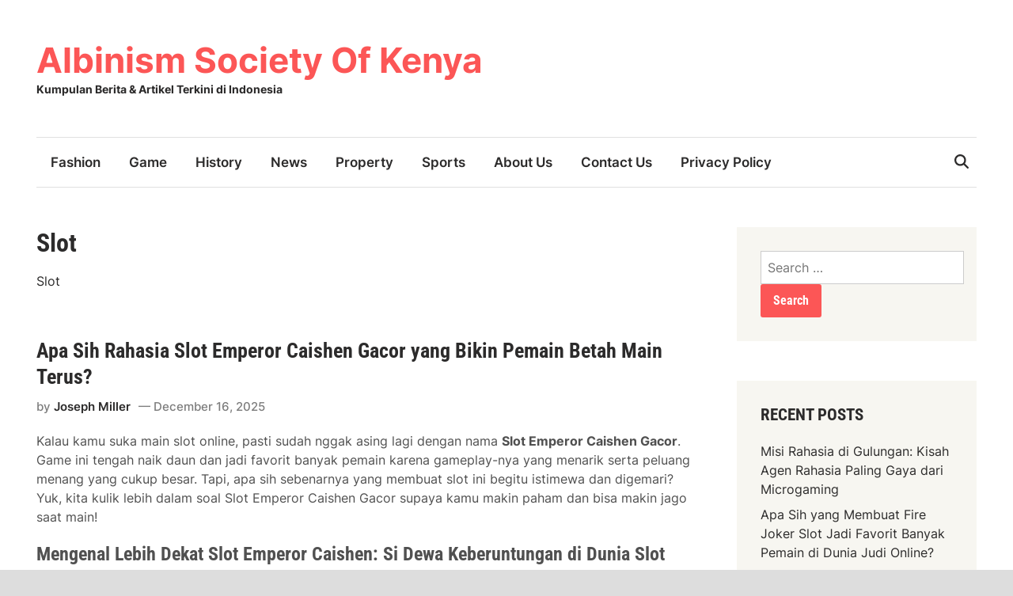

--- FILE ---
content_type: text/html; charset=UTF-8
request_url: https://albinismsocietyofkenya.org/category/slot/
body_size: 37812
content:
<!doctype html><html lang="en-US"><head><meta charset="UTF-8"><meta name="viewport" content="width=device-width, initial-scale=1"><link rel="profile" href="https://gmpg.org/xfn/11"><meta name='robots' content='index, follow, max-image-preview:large, max-snippet:-1, max-video-preview:-1' /><title>Slot Archives - Albinism Society Of Kenya</title><link rel="canonical" href="https://albinismsocietyofkenya.org/category/slot/" /><meta property="og:locale" content="en_US" /><meta property="og:type" content="article" /><meta property="og:title" content="Slot Archives - Albinism Society Of Kenya" /><meta property="og:description" content="Slot" /><meta property="og:url" content="https://albinismsocietyofkenya.org/category/slot/" /><meta property="og:site_name" content="Albinism Society Of Kenya" /><meta name="twitter:card" content="summary_large_image" /> <script type="application/ld+json" class="yoast-schema-graph">{"@context":"https://schema.org","@graph":[{"@type":"CollectionPage","@id":"https://albinismsocietyofkenya.org/category/slot/","url":"https://albinismsocietyofkenya.org/category/slot/","name":"Slot Archives - Albinism Society Of Kenya","isPartOf":{"@id":"https://albinismsocietyofkenya.org/#website"},"breadcrumb":{"@id":"https://albinismsocietyofkenya.org/category/slot/#breadcrumb"},"inLanguage":"en-US"},{"@type":"BreadcrumbList","@id":"https://albinismsocietyofkenya.org/category/slot/#breadcrumb","itemListElement":[{"@type":"ListItem","position":1,"name":"Home","item":"https://albinismsocietyofkenya.org/"},{"@type":"ListItem","position":2,"name":"Slot"}]},{"@type":"WebSite","@id":"https://albinismsocietyofkenya.org/#website","url":"https://albinismsocietyofkenya.org/","name":"Albinism Society Of Kenya","description":"Kumpulan Berita &amp; Artikel Terkini di Indonesia","potentialAction":[{"@type":"SearchAction","target":{"@type":"EntryPoint","urlTemplate":"https://albinismsocietyofkenya.org/?s={search_term_string}"},"query-input":{"@type":"PropertyValueSpecification","valueRequired":true,"valueName":"search_term_string"}}],"inLanguage":"en-US"}]}</script> <link rel="alternate" type="application/rss+xml" title="Albinism Society Of Kenya &raquo; Feed" href="https://albinismsocietyofkenya.org/feed/" /><link rel="alternate" type="application/rss+xml" title="Albinism Society Of Kenya &raquo; Comments Feed" href="https://albinismsocietyofkenya.org/comments/feed/" /><link rel="alternate" type="application/rss+xml" title="Albinism Society Of Kenya &raquo; Slot Category Feed" href="https://albinismsocietyofkenya.org/category/slot/feed/" /><style id='wp-img-auto-sizes-contain-inline-css'>img:is([sizes=auto i],[sizes^="auto," i]){contain-intrinsic-size:3000px 1500px}
/*# sourceURL=wp-img-auto-sizes-contain-inline-css */</style><link data-optimized="2" rel="stylesheet" href="https://albinismsocietyofkenya.org/wp-content/litespeed/css/fb0132ef02aa7c0a3c524b7cfee605d8.css?ver=35aef" /><style id='global-styles-inline-css'>:root{--wp--preset--aspect-ratio--square: 1;--wp--preset--aspect-ratio--4-3: 4/3;--wp--preset--aspect-ratio--3-4: 3/4;--wp--preset--aspect-ratio--3-2: 3/2;--wp--preset--aspect-ratio--2-3: 2/3;--wp--preset--aspect-ratio--16-9: 16/9;--wp--preset--aspect-ratio--9-16: 9/16;--wp--preset--color--black: #000000;--wp--preset--color--cyan-bluish-gray: #abb8c3;--wp--preset--color--white: #ffffff;--wp--preset--color--pale-pink: #f78da7;--wp--preset--color--vivid-red: #cf2e2e;--wp--preset--color--luminous-vivid-orange: #ff6900;--wp--preset--color--luminous-vivid-amber: #fcb900;--wp--preset--color--light-green-cyan: #7bdcb5;--wp--preset--color--vivid-green-cyan: #00d084;--wp--preset--color--pale-cyan-blue: #8ed1fc;--wp--preset--color--vivid-cyan-blue: #0693e3;--wp--preset--color--vivid-purple: #9b51e0;--wp--preset--gradient--vivid-cyan-blue-to-vivid-purple: linear-gradient(135deg,rgb(6,147,227) 0%,rgb(155,81,224) 100%);--wp--preset--gradient--light-green-cyan-to-vivid-green-cyan: linear-gradient(135deg,rgb(122,220,180) 0%,rgb(0,208,130) 100%);--wp--preset--gradient--luminous-vivid-amber-to-luminous-vivid-orange: linear-gradient(135deg,rgb(252,185,0) 0%,rgb(255,105,0) 100%);--wp--preset--gradient--luminous-vivid-orange-to-vivid-red: linear-gradient(135deg,rgb(255,105,0) 0%,rgb(207,46,46) 100%);--wp--preset--gradient--very-light-gray-to-cyan-bluish-gray: linear-gradient(135deg,rgb(238,238,238) 0%,rgb(169,184,195) 100%);--wp--preset--gradient--cool-to-warm-spectrum: linear-gradient(135deg,rgb(74,234,220) 0%,rgb(151,120,209) 20%,rgb(207,42,186) 40%,rgb(238,44,130) 60%,rgb(251,105,98) 80%,rgb(254,248,76) 100%);--wp--preset--gradient--blush-light-purple: linear-gradient(135deg,rgb(255,206,236) 0%,rgb(152,150,240) 100%);--wp--preset--gradient--blush-bordeaux: linear-gradient(135deg,rgb(254,205,165) 0%,rgb(254,45,45) 50%,rgb(107,0,62) 100%);--wp--preset--gradient--luminous-dusk: linear-gradient(135deg,rgb(255,203,112) 0%,rgb(199,81,192) 50%,rgb(65,88,208) 100%);--wp--preset--gradient--pale-ocean: linear-gradient(135deg,rgb(255,245,203) 0%,rgb(182,227,212) 50%,rgb(51,167,181) 100%);--wp--preset--gradient--electric-grass: linear-gradient(135deg,rgb(202,248,128) 0%,rgb(113,206,126) 100%);--wp--preset--gradient--midnight: linear-gradient(135deg,rgb(2,3,129) 0%,rgb(40,116,252) 100%);--wp--preset--font-size--small: 13px;--wp--preset--font-size--medium: 20px;--wp--preset--font-size--large: 36px;--wp--preset--font-size--x-large: 42px;--wp--preset--spacing--20: 0.44rem;--wp--preset--spacing--30: 0.67rem;--wp--preset--spacing--40: 1rem;--wp--preset--spacing--50: 1.5rem;--wp--preset--spacing--60: 2.25rem;--wp--preset--spacing--70: 3.38rem;--wp--preset--spacing--80: 5.06rem;--wp--preset--shadow--natural: 6px 6px 9px rgba(0, 0, 0, 0.2);--wp--preset--shadow--deep: 12px 12px 50px rgba(0, 0, 0, 0.4);--wp--preset--shadow--sharp: 6px 6px 0px rgba(0, 0, 0, 0.2);--wp--preset--shadow--outlined: 6px 6px 0px -3px rgb(255, 255, 255), 6px 6px rgb(0, 0, 0);--wp--preset--shadow--crisp: 6px 6px 0px rgb(0, 0, 0);}:where(.is-layout-flex){gap: 0.5em;}:where(.is-layout-grid){gap: 0.5em;}body .is-layout-flex{display: flex;}.is-layout-flex{flex-wrap: wrap;align-items: center;}.is-layout-flex > :is(*, div){margin: 0;}body .is-layout-grid{display: grid;}.is-layout-grid > :is(*, div){margin: 0;}:where(.wp-block-columns.is-layout-flex){gap: 2em;}:where(.wp-block-columns.is-layout-grid){gap: 2em;}:where(.wp-block-post-template.is-layout-flex){gap: 1.25em;}:where(.wp-block-post-template.is-layout-grid){gap: 1.25em;}.has-black-color{color: var(--wp--preset--color--black) !important;}.has-cyan-bluish-gray-color{color: var(--wp--preset--color--cyan-bluish-gray) !important;}.has-white-color{color: var(--wp--preset--color--white) !important;}.has-pale-pink-color{color: var(--wp--preset--color--pale-pink) !important;}.has-vivid-red-color{color: var(--wp--preset--color--vivid-red) !important;}.has-luminous-vivid-orange-color{color: var(--wp--preset--color--luminous-vivid-orange) !important;}.has-luminous-vivid-amber-color{color: var(--wp--preset--color--luminous-vivid-amber) !important;}.has-light-green-cyan-color{color: var(--wp--preset--color--light-green-cyan) !important;}.has-vivid-green-cyan-color{color: var(--wp--preset--color--vivid-green-cyan) !important;}.has-pale-cyan-blue-color{color: var(--wp--preset--color--pale-cyan-blue) !important;}.has-vivid-cyan-blue-color{color: var(--wp--preset--color--vivid-cyan-blue) !important;}.has-vivid-purple-color{color: var(--wp--preset--color--vivid-purple) !important;}.has-black-background-color{background-color: var(--wp--preset--color--black) !important;}.has-cyan-bluish-gray-background-color{background-color: var(--wp--preset--color--cyan-bluish-gray) !important;}.has-white-background-color{background-color: var(--wp--preset--color--white) !important;}.has-pale-pink-background-color{background-color: var(--wp--preset--color--pale-pink) !important;}.has-vivid-red-background-color{background-color: var(--wp--preset--color--vivid-red) !important;}.has-luminous-vivid-orange-background-color{background-color: var(--wp--preset--color--luminous-vivid-orange) !important;}.has-luminous-vivid-amber-background-color{background-color: var(--wp--preset--color--luminous-vivid-amber) !important;}.has-light-green-cyan-background-color{background-color: var(--wp--preset--color--light-green-cyan) !important;}.has-vivid-green-cyan-background-color{background-color: var(--wp--preset--color--vivid-green-cyan) !important;}.has-pale-cyan-blue-background-color{background-color: var(--wp--preset--color--pale-cyan-blue) !important;}.has-vivid-cyan-blue-background-color{background-color: var(--wp--preset--color--vivid-cyan-blue) !important;}.has-vivid-purple-background-color{background-color: var(--wp--preset--color--vivid-purple) !important;}.has-black-border-color{border-color: var(--wp--preset--color--black) !important;}.has-cyan-bluish-gray-border-color{border-color: var(--wp--preset--color--cyan-bluish-gray) !important;}.has-white-border-color{border-color: var(--wp--preset--color--white) !important;}.has-pale-pink-border-color{border-color: var(--wp--preset--color--pale-pink) !important;}.has-vivid-red-border-color{border-color: var(--wp--preset--color--vivid-red) !important;}.has-luminous-vivid-orange-border-color{border-color: var(--wp--preset--color--luminous-vivid-orange) !important;}.has-luminous-vivid-amber-border-color{border-color: var(--wp--preset--color--luminous-vivid-amber) !important;}.has-light-green-cyan-border-color{border-color: var(--wp--preset--color--light-green-cyan) !important;}.has-vivid-green-cyan-border-color{border-color: var(--wp--preset--color--vivid-green-cyan) !important;}.has-pale-cyan-blue-border-color{border-color: var(--wp--preset--color--pale-cyan-blue) !important;}.has-vivid-cyan-blue-border-color{border-color: var(--wp--preset--color--vivid-cyan-blue) !important;}.has-vivid-purple-border-color{border-color: var(--wp--preset--color--vivid-purple) !important;}.has-vivid-cyan-blue-to-vivid-purple-gradient-background{background: var(--wp--preset--gradient--vivid-cyan-blue-to-vivid-purple) !important;}.has-light-green-cyan-to-vivid-green-cyan-gradient-background{background: var(--wp--preset--gradient--light-green-cyan-to-vivid-green-cyan) !important;}.has-luminous-vivid-amber-to-luminous-vivid-orange-gradient-background{background: var(--wp--preset--gradient--luminous-vivid-amber-to-luminous-vivid-orange) !important;}.has-luminous-vivid-orange-to-vivid-red-gradient-background{background: var(--wp--preset--gradient--luminous-vivid-orange-to-vivid-red) !important;}.has-very-light-gray-to-cyan-bluish-gray-gradient-background{background: var(--wp--preset--gradient--very-light-gray-to-cyan-bluish-gray) !important;}.has-cool-to-warm-spectrum-gradient-background{background: var(--wp--preset--gradient--cool-to-warm-spectrum) !important;}.has-blush-light-purple-gradient-background{background: var(--wp--preset--gradient--blush-light-purple) !important;}.has-blush-bordeaux-gradient-background{background: var(--wp--preset--gradient--blush-bordeaux) !important;}.has-luminous-dusk-gradient-background{background: var(--wp--preset--gradient--luminous-dusk) !important;}.has-pale-ocean-gradient-background{background: var(--wp--preset--gradient--pale-ocean) !important;}.has-electric-grass-gradient-background{background: var(--wp--preset--gradient--electric-grass) !important;}.has-midnight-gradient-background{background: var(--wp--preset--gradient--midnight) !important;}.has-small-font-size{font-size: var(--wp--preset--font-size--small) !important;}.has-medium-font-size{font-size: var(--wp--preset--font-size--medium) !important;}.has-large-font-size{font-size: var(--wp--preset--font-size--large) !important;}.has-x-large-font-size{font-size: var(--wp--preset--font-size--x-large) !important;}
/*# sourceURL=global-styles-inline-css */</style><style id='classic-theme-styles-inline-css'>/*! This file is auto-generated */
.wp-block-button__link{color:#fff;background-color:#32373c;border-radius:9999px;box-shadow:none;text-decoration:none;padding:calc(.667em + 2px) calc(1.333em + 2px);font-size:1.125em}.wp-block-file__button{background:#32373c;color:#fff;text-decoration:none}
/*# sourceURL=/wp-includes/css/classic-themes.min.css */</style><style id='admin-bar-inline-css'>/* Hide CanvasJS credits for P404 charts specifically */
    #p404RedirectChart .canvasjs-chart-credit {
        display: none !important;
    }
    
    #p404RedirectChart canvas {
        border-radius: 6px;
    }

    .p404-redirect-adminbar-weekly-title {
        font-weight: bold;
        font-size: 14px;
        color: #fff;
        margin-bottom: 6px;
    }

    #wpadminbar #wp-admin-bar-p404_free_top_button .ab-icon:before {
        content: "\f103";
        color: #dc3545;
        top: 3px;
    }
    
    #wp-admin-bar-p404_free_top_button .ab-item {
        min-width: 80px !important;
        padding: 0px !important;
    }
    
    /* Ensure proper positioning and z-index for P404 dropdown */
    .p404-redirect-adminbar-dropdown-wrap { 
        min-width: 0; 
        padding: 0;
        position: static !important;
    }
    
    #wpadminbar #wp-admin-bar-p404_free_top_button_dropdown {
        position: static !important;
    }
    
    #wpadminbar #wp-admin-bar-p404_free_top_button_dropdown .ab-item {
        padding: 0 !important;
        margin: 0 !important;
    }
    
    .p404-redirect-dropdown-container {
        min-width: 340px;
        padding: 18px 18px 12px 18px;
        background: #23282d !important;
        color: #fff;
        border-radius: 12px;
        box-shadow: 0 8px 32px rgba(0,0,0,0.25);
        margin-top: 10px;
        position: relative !important;
        z-index: 999999 !important;
        display: block !important;
        border: 1px solid #444;
    }
    
    /* Ensure P404 dropdown appears on hover */
    #wpadminbar #wp-admin-bar-p404_free_top_button .p404-redirect-dropdown-container { 
        display: none !important;
    }
    
    #wpadminbar #wp-admin-bar-p404_free_top_button:hover .p404-redirect-dropdown-container { 
        display: block !important;
    }
    
    #wpadminbar #wp-admin-bar-p404_free_top_button:hover #wp-admin-bar-p404_free_top_button_dropdown .p404-redirect-dropdown-container {
        display: block !important;
    }
    
    .p404-redirect-card {
        background: #2c3338;
        border-radius: 8px;
        padding: 18px 18px 12px 18px;
        box-shadow: 0 2px 8px rgba(0,0,0,0.07);
        display: flex;
        flex-direction: column;
        align-items: flex-start;
        border: 1px solid #444;
    }
    
    .p404-redirect-btn {
        display: inline-block;
        background: #dc3545;
        color: #fff !important;
        font-weight: bold;
        padding: 5px 22px;
        border-radius: 8px;
        text-decoration: none;
        font-size: 17px;
        transition: background 0.2s, box-shadow 0.2s;
        margin-top: 8px;
        box-shadow: 0 2px 8px rgba(220,53,69,0.15);
        text-align: center;
        line-height: 1.6;
    }
    
    .p404-redirect-btn:hover {
        background: #c82333;
        color: #fff !important;
        box-shadow: 0 4px 16px rgba(220,53,69,0.25);
    }
    
    /* Prevent conflicts with other admin bar dropdowns */
    #wpadminbar .ab-top-menu > li:hover > .ab-item,
    #wpadminbar .ab-top-menu > li.hover > .ab-item {
        z-index: auto;
    }
    
    #wpadminbar #wp-admin-bar-p404_free_top_button:hover > .ab-item {
        z-index: 999998 !important;
    }
    
/*# sourceURL=admin-bar-inline-css */</style><link rel="https://api.w.org/" href="https://albinismsocietyofkenya.org/wp-json/" /><link rel="alternate" title="JSON" type="application/json" href="https://albinismsocietyofkenya.org/wp-json/wp/v2/categories/26" /><link rel="EditURI" type="application/rsd+xml" title="RSD" href="https://albinismsocietyofkenya.org/xmlrpc.php?rsd" /><meta name="generator" content="WordPress 6.9" /><style type="text/css" id="exalt-custom-css">:root {  }</style><style type="text/css" id="exalt-fonts-css">:root {
                --exalt-font-family-body: Inter, sans-serif;
            }
        
            :root {
                --exalt-font-family-headings: Roboto Condensed, sans-serif;
            }</style><link rel="icon" href="https://albinismsocietyofkenya.org/wp-content/uploads/2024/05/cropped-society-of-kenya-32x32.png" sizes="32x32" /><link rel="icon" href="https://albinismsocietyofkenya.org/wp-content/uploads/2024/05/cropped-society-of-kenya-192x192.png" sizes="192x192" /><link rel="apple-touch-icon" href="https://albinismsocietyofkenya.org/wp-content/uploads/2024/05/cropped-society-of-kenya-180x180.png" /><meta name="msapplication-TileImage" content="https://albinismsocietyofkenya.org/wp-content/uploads/2024/05/cropped-society-of-kenya-270x270.png" /></head><body class="archive category category-slot category-26 wp-embed-responsive wp-theme-exalt exalt-boxed exalt-right-sidebar hfeed exalt-default-header logo-aligned-left menu-align-left exalt-post-list exalt-arc-img-ba exaltaif-left exalt-footer-cols-3"><div id="page" class="site"><a class="skip-link screen-reader-text" href="#primary">Skip to content</a><header id="masthead" class="site-header hide-header-search"><div class="exalt-header-inner-wrapper"><div class="exalt-header-inner exalt-container"><div class="exalt-header-inner-left"></div><div class="site-branding-container"><div class="site-branding"><p class="site-title"><a href="https://albinismsocietyofkenya.org/" rel="home">Albinism Society Of Kenya</a></p><p class="site-description">Kumpulan Berita &amp; Artikel Terkini di Indonesia</p></div></div><div class="exalt-header-inner-right"></div>
<button class="exalt-mobile-menu-toggle">
<span class="screen-reader-text">Main Menu</span>
<svg aria-hidden="true" role="img" focusable="false" xmlns="http://www.w3.org/2000/svg" height="1em" viewBox="0 0 448 512" class="exalt-svg-icon"><path d="M0 96C0 78.3 14.3 64 32 64H416c17.7 0 32 14.3 32 32s-14.3 32-32 32H32C14.3 128 0 113.7 0 96zM0 256c0-17.7 14.3-32 32-32H416c17.7 0 32 14.3 32 32s-14.3 32-32 32H32c-17.7 0-32-14.3-32-32zM448 416c0 17.7-14.3 32-32 32H32c-17.7 0-32-14.3-32-32s14.3-32 32-32H416c17.7 0 32 14.3 32 32z" /></svg>        </button></div></div><div class="exalt-main-menu desktop-only exalt-container"><div class="exalt-menu-wrapper exalt-container"><nav id="site-navigation" class="main-navigation exalt-menu"><div class="menu-a-container"><ul id="primary-menu" class="menu"><li id="menu-item-19" class="menu-item menu-item-type-taxonomy menu-item-object-category menu-item-19"><a href="https://albinismsocietyofkenya.org/category/fashion/">Fashion</a></li><li id="menu-item-20" class="menu-item menu-item-type-taxonomy menu-item-object-category menu-item-20"><a href="https://albinismsocietyofkenya.org/category/game/">Game</a></li><li id="menu-item-21" class="menu-item menu-item-type-taxonomy menu-item-object-category menu-item-21"><a href="https://albinismsocietyofkenya.org/category/history/">History</a></li><li id="menu-item-22" class="menu-item menu-item-type-taxonomy menu-item-object-category menu-item-22"><a href="https://albinismsocietyofkenya.org/category/news/">News</a></li><li id="menu-item-23" class="menu-item menu-item-type-taxonomy menu-item-object-category menu-item-23"><a href="https://albinismsocietyofkenya.org/category/property/">Property</a></li><li id="menu-item-24" class="menu-item menu-item-type-taxonomy menu-item-object-category menu-item-24"><a href="https://albinismsocietyofkenya.org/category/sports/">Sports</a></li><li id="menu-item-29" class="menu-item menu-item-type-post_type menu-item-object-page menu-item-29"><a href="https://albinismsocietyofkenya.org/about-us/">About Us</a></li><li id="menu-item-30" class="menu-item menu-item-type-post_type menu-item-object-page menu-item-30"><a href="https://albinismsocietyofkenya.org/contact-us/">Contact Us</a></li><li id="menu-item-13" class="menu-item menu-item-type-post_type menu-item-object-page menu-item-privacy-policy menu-item-13"><a rel="privacy-policy" href="https://albinismsocietyofkenya.org/privacy-policy/">Privacy Policy</a></li></ul></div></nav><div class="exalt-search-container desktop-only">
<button id="exalt-search-toggle">
<span class="exalt-search-icon"><svg aria-hidden="true" role="img" focusable="false" xmlns="http://www.w3.org/2000/svg" height="1em" viewbox="0 0 512 512" class="exalt-svg-icon"><path d="M416 208c0 45.9-14.9 88.3-40 122.7L502.6 457.4c12.5 12.5 12.5 32.8 0 45.3s-32.8 12.5-45.3 0L330.7 376c-34.4 25.2-76.8 40-122.7 40C93.1 416 0 322.9 0 208S93.1 0 208 0S416 93.1 416 208zM208 352a144 144 0 1 0 0-288 144 144 0 1 0 0 288z" /></svg></span>
<span class="exalt-close-icon"><svg aria-hidden="true" role="img" focusable="false" xmlns="http://www.w3.org/2000/svg" height="1em" viewBox="0 0 384 512" class="exalt-svg-icon"><path d="M342.6 150.6c12.5-12.5 12.5-32.8 0-45.3s-32.8-12.5-45.3 0L192 210.7 86.6 105.4c-12.5-12.5-32.8-12.5-45.3 0s-12.5 32.8 0 45.3L146.7 256 41.4 361.4c-12.5 12.5-12.5 32.8 0 45.3s32.8 12.5 45.3 0L192 301.3 297.4 406.6c12.5 12.5 32.8 12.5 45.3 0s12.5-32.8 0-45.3L237.3 256 342.6 150.6z" /></svg></span>
</button><div id="exalt-search-box"><form role="search" method="get" class="search-form" action="https://albinismsocietyofkenya.org/">
<label>
<span class="screen-reader-text">Search for:</span>
<input type="search" class="search-field" placeholder="Search &hellip;" value="" name="s" />
</label>
<input type="submit" class="search-submit" value="Search" /></form></div></div></div></div></header><div id="content" class="site-content"><div class="content-area exalt-container"><main id="primary" class="site-main"><header class="page-header"><h1 class="page-title">Slot</h1><div class="archive-description"><p>Slot</p></div></header><div id="blog-entries"><article id="post-500" class="post-500 post type-post status-publish format-standard hentry category-slot tag-judi-online24jam-deposit-pulsa-tanpa-potongan exalt-entry"><div class="exalt-article-inner"><header class="entry-header"><h2 class="entry-title"><a href="https://albinismsocietyofkenya.org/apa-sih-rahasia-slot-emperor-caishen-gacor-yang-bikin-pemain-betah-main-terus/" rel="bookmark">Apa Sih Rahasia Slot Emperor Caishen Gacor yang Bikin Pemain Betah Main Terus?</a></h2><div class="entry-meta">
<span class="byline"> by <span class="author vcard"><a class="url fn n" href="https://albinismsocietyofkenya.org/author/josephmiller/">Joseph Miller</a></span></span><span class="posted-on"><a href="https://albinismsocietyofkenya.org/apa-sih-rahasia-slot-emperor-caishen-gacor-yang-bikin-pemain-betah-main-terus/" rel="bookmark"><time class="entry-date published updated" datetime="2025-12-16T18:07:46+07:00">December 16, 2025</time></a></span></div></header><div class="entry-content-wrapper"><div class="entry-content"><p>Kalau kamu suka main slot online, pasti sudah nggak asing lagi dengan nama <strong>Slot Emperor Caishen Gacor</strong>. Game ini tengah naik daun dan jadi favorit banyak pemain karena gameplay-nya yang menarik serta peluang menang yang cukup besar. Tapi, apa sih sebenarnya yang membuat slot ini begitu istimewa dan digemari? Yuk, kita kulik lebih dalam soal Slot Emperor Caishen Gacor supaya kamu makin paham dan bisa makin jago saat main!</p><p><h2>Mengenal Lebih Dekat Slot Emperor Caishen: Si Dewa Keberuntungan di Dunia Slot</h2></p><p>Emperor Caishen adalah sosok dewa keberuntungan dalam budaya Tionghoa yang dipercaya membawa rejeki dan kemakmuran. Konsep ini kemudian diadaptasi ke dalam dunia slot online dengan menghadirkan tema yang kaya akan simbol-simbol keberuntungan, seperti koin emas, lentera merah, dan tentu saja sosok sang dewa sendiri.</p><p><strong>Slot Emperor  <a href="https://depo26.org/">depo26</a> Caishen Gacor</strong> mengambil tema tersebut dan mengemasnya dengan grafis yang menarik serta fitur bonus yang bikin permainan makin hidup. Kata &#8220;gacor&#8221; sendiri biasanya dipakai oleh para pemain untuk menyebut mesin slot yang sedang sering memberikan kemenangan atau jackpot. Jadi, kalau kamu dengar istilah ini, artinya slot tersebut sedang &#8220;panas&#8221; dan berpotensi kasih untung besar!</p><p><h3>Fitur Menarik yang Bikin Slot Ini Banyak Dicari</h3></p><ul><li><strong>Free Spins Melimpah:</strong> Salah satu daya tarik utama dari Slot Emperor Caishen adalah fitur free spins yang gampang didapat. Free spins ini memungkinkan kamu bermain tanpa mengurangi saldo tapi tetap berkesempatan menang besar.</li><li><strong>Wild dan Scatter Simbol:</strong> Kedua simbol ini sangat penting dalam slot karena bisa bantu kamu membentuk kombinasi kemenangan lebih mudah. Wild bisa menggantikan simbol lain, sedangkan scatter biasanya memicu bonus tertentu.</li><li><strong>Jackpot Progresif:</strong> Beberapa versi slot ini menyediakan jackpot progresif yang terus bertambah nilainya sampai ada pemain yang berhasil memenangkannya. Ini bikin sensasi main jadi makin menegangkan!</li><li><strong>Volatilitas Sedang hingga Tinggi:</strong> Untuk kamu yang suka tantangan, volatilitas slot ini cukup pas. Artinya, kemenangan memang nggak terlalu sering, tapi kalau dapat hadiahnya bisa lumayan besar.</li></ul><p><h2>Tips Jitu Biar Bisa Maksimal Main Slot Emperor Caishen Gacor</h2></p><p>Bermain slot bukan cuma soal keberuntungan, tapi juga strategi dan pemahaman tentang cara kerja game. Berikut beberapa trik yang bisa kamu coba supaya peluang menang di  Slot Emperor Caishen makin terbuka lebar:</p><p><h3>Pahami Pola Permainan dan Nilai Taruhan</h3></p><p>Setiap mesin slot punya pola pembayaran yang berbeda-beda. Coba pelajari dulu tabel pembayaran (paytable) dan lihat simbol mana yang paling sering muncul atau memberi hadiah besar. Jangan langsung pasang taruhan besar, mulai dari kecil dulu sambil mengenali pola.</p><p><h3>Manfaatkan Fitur Demo untuk Berlatih</h3></p><p>Sebelum main pakai uang asli, manfaatkan mode demo yang biasanya disediakan oleh situs penyedia slot. Dengan cara ini, kamu bisa eksplorasi fitur-fitur game tanpa risiko kehilangan modal.</p><p><h3>Kelola Modal dengan Bijak</h3></p><p>Ini penting banget! Tentukan batas maksimal modal yang siap kamu keluarkan dan jangan pernah tergoda buat ngejar kerugian dengan tambah taruhan secara drastis. Bermain santai tapi fokus justru lebih efektif.</p><p><h3>Gunakan Bonus dan Promosi</h3></p><p>Banyak situs slot online yang menawarkan bonus deposit, cashback, atau free spins khusus. Jangan ragu untuk memanfaatkannya karena ini bisa memperbesar peluang kamu dapat keuntungan tanpa harus keluar modal tambahan.</p><p><h2>Kenapa Slot Emperor Caishen Bisa Dibilang Gacor?</h2></p><p>Istilah &#8220;gacor&#8221; memang sering bikin penasaran. Slot Emperor Caishen dianggap gacor karena beberapa alasan berikut:</p><ol><li><strong>RTP (Return to Player) yang Kompetitif:</strong> RTP adalah persentase teoretis yang menunjukkan seberapa besar return yang diberikan oleh slot kepada pemain dalam jangka panjang. Slot ini punya RTP sekitar 96% ke atas, yang artinya peluang menangnya cukup tinggi dibanding slot lain.</li><li><strong>Frekuensi Kemenangan yang Stabil:</strong> Meski tidak selalu jackpot, slot ini sering memberi kemenangan kecil hingga sedang yang bikin saldo pemain tetap bertambah dan semangat main tetap terjaga.</li><li><strong>Fitur Bonus yang Mudah Dipicu:</strong> Fitur free spins dan bonus lainnya nggak susah didapat, sehingga pemain merasa lebih banyak kesempatan buat menang besar.</li><li><strong>Grafis dan Suara yang Membuat Ketagihan:</strong> Visual yang menarik dan efek suara yang mendukung suasana membuat pengalaman bermain jadi lebih menyenangkan dan bikin betah lama-lama di game ini.</li></ol><p><h2>Hal yang Perlu Diperhatikan Saat Main Slot Emperor Caishen Gacor</h2></p><p>Walaupun terdengar menggoda, ada beberapa hal yang perlu kamu ingat supaya pengalaman mainmu tetap aman dan menyenangkan:</p><p><h3>Jangan Terbawa Emosi</h3></p><p>Kalau sudah dapat kemenangan besar, hati-hati jangan sampai jadi overconfident dan terus-terusan taruhan besar. Sebaliknya, kalau lagi kalah jangan buru-buru naikin taruhan buat ngejar kerugian. Tetap tenang dan disiplin dengan rencana modalmu.</p><p><h3>Pilih Situs Slot yang Terpercaya</h3></p><p>Pastikan kamu main di platform yang legal dan punya reputasi bagus. Hal ini penting supaya data pribadi dan transaksi keuangan kamu aman, serta permainan berjalan fair tanpa manipulasi.</p><p><h3>Waktu Main Juga Penting</h3></p><p>Beberapa pemain percaya kalau waktu tertentu bisa bikin slot lebih gacor, misalnya malam hari atau akhir pekan. Meski belum ada bukti ilmiah kuat, nggak ada salahnya mencoba bermain di waktu-waktu berbeda untuk cari momen terbaikmu.</p><p><h2>Cara Mengenali Slot Emperor Caishen Versi Gacor di Situs Online</h2></p><p>Buat kamu yang pengen langsung coba main tapi masih bingung pilih versi mana yang benar-benar gacor, ini beberapa tips buat mengenalinya:</p><ul><li><strong>Cek Review dan Testimoni Pemain:</strong> Biasanya pemain aktif bakal share pengalaman mereka di forum atau media sosial. Cari yang banyak komentar positif soal frekuensi kemenangan.</li><li><strong>Perhatikan Update Game:</strong> Developer sering ngeluarin update untuk memperbaiki bug dan menyesuaikan balance game. Versi terbaru biasanya lebih stabil dan berpeluang gacor.</li><li><strong>Gunakan Mode Demo Terlebih Dahulu:</strong> Main gratis dulu buat cek apakah slotnya sering kasih kemenangan kecil atau bonus.</li></ul><p><h2>Apakah Slot Emperor Caishen Cocok untuk Pemula?</h2></p><p>Selain itu, modal awal yang dibutuhkan juga relatif kecil, jadi kamu nggak perlu takut buat nyobain dulu sebelum benar-benar serius main.</p><p><h2>Bagaimana Cara Menang Besar di Slot Emperor Caishen Gacor?</h2></p><p>Meski slot tetaplah permainan untung-untungan, ada beberapa langkah yang bisa tingkatkan peluang kamu meraih kemenangan besar:</p><ul><li><strong>Manfaatkan Fitur Free Spins:</strong> Fokus cari trigger free spins karena di situlah peluang jackpot biasanya muncul.</li><li><strong>Atur Ukuran Taruhan Secara Bertahap:</strong> Mulai dari taruhan kecil dan naikkan secara perlahan saat kamu mulai mendapatkan kemenangan agar modal tidak cepat habis.</li><li><strong>Kenali Pola Pembayaran:</strong> Pelajari simbol-simbol mana yang punya nilai tertinggi dan bagaimana kombinasi yang menghasilkan jackpot.</li><li><strong>Jangan Lupa Istirahat:</strong> Bermain terus menerus bisa bikin kamu kehilangan fokus. Ambil jeda supaya pikiran tetap segar.</li></ul><p><h2>Keseruan Main Slot Emperor Caishen Gacor Tanpa Batas</h2></p><p>Dengan segala kelebihan dan fitur menariknya, nggak heran kalau Slot Emperor Caishen Gacor jadi pilihan favorit banyak orang. Selain bisa jadi hiburan yang menyenangkan, game ini juga memberikan kesempatan nyata untuk dapat cuan. Jadi, kalau kamu lagi cari slot yang seru, penuh kejutan, dan berpotensi kasih untung, coba deh main Slot Emperor Caishen sekarang juga!</p><p>Selamat mencoba dan semoga keberuntungan selalu menyertai setiap putaranmu!</p></div></div></div></article><article id="post-469" class="post-469 post type-post status-publish format-standard hentry category-slot tag-game-slot-online-indonesia exalt-entry"><div class="exalt-article-inner"><header class="entry-header"><h2 class="entry-title"><a href="https://albinismsocietyofkenya.org/mastering-your-online-slot-max-bet-recommended-bankroll-a-smart-gamblers-guide/" rel="bookmark">Mastering Your Online Slot Max Bet Recommended Bankroll: A Smart Gambler’s Guide</a></h2><div class="entry-meta">
<span class="byline"> by <span class="author vcard"><a class="url fn n" href="https://albinismsocietyofkenya.org/author/josephmiller/">Joseph Miller</a></span></span><span class="posted-on"><a href="https://albinismsocietyofkenya.org/mastering-your-online-slot-max-bet-recommended-bankroll-a-smart-gamblers-guide/" rel="bookmark"><time class="entry-date published updated" datetime="2025-10-11T12:23:52+07:00">October 11, 2025</time></a></span></div></header><div class="entry-content-wrapper"><div class="entry-content"><p>When it comes to online slots, the thrill of spinning reels and chasing big wins is undeniable. Yet, beneath the flashing lights and catchy soundtracks lies a crucial element that separates casual players from seasoned pros: bankroll management. Specifically, understanding the <strong>online slot max bet recommended bankroll</strong> is an art form, a strategic approach that ensures you can enjoy the game while safeguarding your funds. Whether you’re a novice eager to avoid common pitfalls or a veteran looking to sharpen your money management skills, this comprehensive guide will walk you through everything you need to know about managing your bankroll when playing maximum bets on online slots.</p><p><h2>Why Does the Max Bet Matter in Online Slots?</h2></p><p>At first glance, max betting might seem like the fastest way to hit the jackpot. After all, many progressive jackpots and bonus features only unlock at the maximum bet level, promising life-changing payouts. However, the allure of max betting carries with it a double-edged sword: the higher your stakes per spin, the faster your bankroll can deplete if luck isn’t on your side.</p><p>Online slot games often have a minimum bet, a maximum bet, and sometimes special betting tiers in between. The max bet is the highest amount you can wager on a single spin, which usually activates all paylines and bonus features. This means two things:</p><ul><li><strong>Potential for bigger wins:</strong> Max bets unlock the full potential of the game’s features and jackpots.</li><li><strong>Increased risk:</strong> Each spin costs more, so losing streaks can quickly drain your bankroll.</li></ul><p>Understanding the <em>recommended bankroll</em> for max betting is essential to balance these risks and rewards effectively.</p><p><h2>Defining the  Online Slot Max Bet Recommended Bankroll</h2></p><p>The term <strong>online slot max bet recommended bankroll</strong> refers to the ideal amount of money a player should set aside specifically for playing maximum bets on online slots. It’s not just a random figure; rather, it’s a carefully calculated sum designed to withstand the natural ups and downs of slot gameplay without forcing premature exits due to lack of funds.</p><p>Think of it as your financial safety net, ensuring you have enough capital to ride out losing streaks and still capitalize on winning opportunities. Without a proper bankroll, even the most skillful player can find themselves on the losing end of the game, not because of bad luck alone, but due to poor money management.</p><p><h3>Factors Influencing the Recommended Bankroll</h3></p><p>Several variables come into play when determining your recommended bankroll for max betting:</p><ul><li><strong>Volatility of the Slot:</strong> High volatility slots pay out less frequently but offer larger jackpots, requiring a bigger bankroll to sustain long dry spells.</li><li><strong>Max Bet Amount:</strong> Naturally, the higher the max bet, the larger your bankroll needs to be to absorb losses.</li><li><strong>Session Length:</strong> Longer playing sessions demand a more substantial bankroll to avoid running out of funds prematurely.</li><li><strong>Personal Risk Tolerance:</strong> Some players prefer a conservative approach, while others are comfortable risking more for the chance of bigger wins.</li></ul><p><h2>Calculating Your Online Slot Max Bet Recommended Bankroll</h2></p><p>While there’s no one-size-fits-all formula, a widely accepted guideline among gambling experts is to have at least 100 to 300 times your max bet available in your bankroll. This range provides a cushion to endure variance and maximize your chances of hitting those lucrative payouts.</p><p><strong>Example:</strong> If the max bet on your favorite slot is $2.00 per spin, your recommended bankroll should be between $200 and $600. This range allows for 100 to 300 spins at max bet, giving you a fair shot at triggering bonuses and jackpots without going bust too quickly.</p><p><h3>Why Such a Large Multiplier?</h3></p><p>Slots are games of chance governed by random number generators (RNG). Even the best strategies cannot guarantee consistent wins. The multiplier accounts for this inherent unpredictability, ensuring you don’t run out of money during inevitable cold streaks. It’s about playing smart,  <a href="https://nagawin.com">nagawin</a> not just playing hard.</p><p><h2>Practical Tips for Managing Your Max Bet Bankroll</h2></p><p>Having a recommended bankroll is just the first step. How you manage it day-to-day can make all the difference. Here are some practical tips to keep your bankroll healthy and your gaming experience enjoyable:</p><p><h3>1. Set a Strict Budget and Stick to It</h3></p><p>Before you hit the &#8220;max bet&#8221; button, decide on a fixed amount you’re willing to lose. Treat this money as entertainment expense, not an investment. Once your bankroll dips below this limit, walk away, no exceptions.</p><p><h3>2. Break Your Bankroll Into Sessions</h3></p><p>Dividing your bankroll into smaller chunks for each gaming session helps prevent reckless spending. For example, if your total bankroll is $500, you might allocate $50 per session, ensuring you have multiple opportunities to play without exhausting your funds.</p><p><h3>3. Monitor Your Win-Loss Ratio</h3></p><p>Keep track of your results over time. If you notice a prolonged losing streak, consider lowering your bet size temporarily or taking a break. Conversely, if you’re on a hot streak, it might be wise to lock in some profits rather than pushing your luck endlessly.</p><p><h3>4. Use Bonuses and Promotions Wisely</h3></p><p>Many online casinos offer bonuses that can boost your bankroll. However, always read the terms and conditions, especially wagering requirements. Utilizing bonuses strategically can extend your playtime and make max betting less risky.</p><p><h3>5. Avoid Chasing Losses</h3></p><p>One of the biggest pitfalls is increasing your bet size to recover previous losses. This &#8220;chasing&#8221; behavior often leads to even greater losses. Stick to your bankroll plan regardless of short-term outcomes.</p><p><h2>Common Mistakes to Avoid When Betting Max on Online Slots</h2></p><p>Even experienced players can fall prey to common errors that undermine bankroll management. Here’s what to watch out for:</p><ul><li><strong>Ignoring Volatility:</strong> Playing high-volatility slots with a small bankroll and max bets is a recipe for disaster.</li><li><strong>Overlooking Paylines and Bet Sizes:</strong> Sometimes max betting means activating all paylines, which can significantly increase your stake. Know your game’s structure.</li><li><strong>Neglecting to Adjust Bankroll for Different Games:</strong> Each slot has unique betting ranges and volatility, adjust your bankroll accordingly.</li><li><strong>Playing Without a Clear Plan:</strong> Gambling impulsively without setting limits or goals can quickly lead to losses.</li></ul><p><h2>How Technology Is Changing Bankroll Recommendations</h2></p><p>With the rise of online casinos, players now have access to detailed statistics, real-time tracking, and even AI-driven tools that help manage bankrolls more effectively. Some platforms offer built-in budget controls, loss limits, and session timers, empowering players to stick to their max bet bankroll recommendations effortlessly.</p><p>Moreover, data analytics can inform smarter game choices, highlighting slots with favorable RTP (Return to Player) percentages and volatility levels aligned with your bankroll strategy. This tech-savvy approach is transforming how players engage with slots, making bankroll management more precise and personalized.</p><p><h2>Conclusion: Balancing Thrills and Prudence with Your Online Slot Max Bet Recommended Bankroll</h2></p><p>There’s no denying the excitement of max betting on online slots, the adrenaline rush of watching reels align for a jackpot is unmatched. Yet, without a solid bankroll strategy, that excitement can quickly turn sour. The <strong>online slot max bet recommended bankroll</strong> is your compass in this unpredictable landscape, guiding you toward sustainable play and maximizing enjoyment.</p><p>By understanding the importance of bankroll size relative to your max bet, factoring in slot volatility, and applying disciplined money management techniques, you can transform your slot sessions from risky gambles into calculated adventures. Remember, in the world of online slots, patience and preparation often pay off far more than reckless chasing.</p><p>So before you crank up that max bet, ask yourself: Is your bankroll ready for the ride? With the right approach, you’ll not only protect your wallet but also enhance every spin’s thrill, turning your gaming experience into a rewarding journey rather than a fleeting gamble.</p></div></div></div></article><article id="post-449" class="post-449 post type-post status-publish format-standard hentry category-slot tag-daftar-judi-slot-gacor-hari-ini exalt-entry"><div class="exalt-article-inner"><header class="entry-header"><h2 class="entry-title"><a href="https://albinismsocietyofkenya.org/slot-otomatis-solusi-modern-bermain-slot-yang-mudah-dan-menguntungkan/" rel="bookmark">Slot Otomatis: Solusi Modern Bermain Slot yang Mudah dan Menguntungkan</a></h2><div class="entry-meta">
<span class="byline"> by <span class="author vcard"><a class="url fn n" href="https://albinismsocietyofkenya.org/author/josephmiller/">Joseph Miller</a></span></span><span class="posted-on"><a href="https://albinismsocietyofkenya.org/slot-otomatis-solusi-modern-bermain-slot-yang-mudah-dan-menguntungkan/" rel="bookmark"><time class="entry-date published updated" datetime="2025-09-18T03:11:05+07:00">September 18, 2025</time></a></span></div></header><div class="entry-content-wrapper"><div class="entry-content"><p>Dalam dunia perjudian daring yang terus berkembang pesat, keberadaan mesin slot semakin diminati oleh para pecinta permainan kasino online. Salah satu inovasi terbaru yang sedang naik daun adalah slot otomatis. Apakah Anda sudah siap merasakan pengalaman bermain slot yang lebih praktis, cepat, dan menguntungkan? Mari kita ulas tuntas tentang slot otomatis, mulai dari pengenalan, keunggulan, cara kerja, hingga tips bermain yang efektif. Jangan sampai ketinggalan, karena artikel ini akan membahasnya secara lengkap dan menyenangkan!</p><p><h2>Apa Itu Slot Otomatis?</h2></p><p>Slot otomatis adalah fitur canggih yang memungkinkan pemain melakukan putaran mesin slot secara otomatis tanpa perlu menekan tombol setiap kali ingin memutar gulungan. Fitur ini dirancang untuk memberikan pengalaman bermain yang lebih nyaman dan efisien, terutama bagi mereka yang menyukai kecepatan serta ingin menghindari kerepotan melakukan setingan manual berulang kali.</p><p>Dengan slot otomatis, pemain hanya perlu menentukan jumlah putaran yang diinginkan dan kapan berhenti. Mesin akan bekerja sendiri sesuai instruksi, sehingga pemain dapat duduk santai sambil menunggu hasil pertandingan atau menikmati suasana permainan tanpa gangguan.</p><p><h2>Keunggulan Slot Otomatis</h2></p><p><h3>1. Kemudahan dan Kenyamanan</h3></p><p>Salah satu keunggulan utama slot otomatis adalah kemudahan yang ditawarkan. Tidak perlu lagi menekan tombol berulang-ulang, cukup atur jumlah putaran dan mesin akan bekerja secara otomatis. Sangat cocok bagi pemain yang ingin bersantai tanpa harus kerepotan menekan tombol terus-menerus.</p><p><h3>2. Membantu Pengelolaan Keuangan</h3></p><p>Dengan fitur ini, pemain dapat mengatur batas maksimal taruhan dan jumlah putaran otomatis. Hal ini memudahkan pengelolaan keuangan, sehingga risiko kehilangan uang secara impulsif bisa diminimalisir. Selain itu, fitur ini dapat membantu dalam strategi pengelolaan modal agar tetap terkendali.</p><p><h3>3. Waktu Lebih Efisien</h3></p><p>Bagi pemain yang sibuk atau hanya memiliki waktu terbatas, slot otomatis menawarkan kecepatan bermain yang tidak kalah menarik. Mereka dapat mengatur beberapa putaran sekaligus dan meninggalkan mesin untuk menjalankan sendiri, sehingga bisa melakukan aktivitas lain sementara menunggu hasil.</p><p><h3>4. Meningkatkan Peluang Menang</h3></p><p>Beberapa pemain percaya bahwa penggunaan slot otomatis dapat meningkatkan peluang menang, karena mereka bisa melakukan banyak putaran secara berturut-turut tanpa perlu mengurangi konsentrasi. Tentunya, ini harus didukung oleh pemahaman yang tepat tentang strategi bermain dan pengelolaan taruhan.</p><p><h2>Bagaimana Cara Kerja Slot Otomatis?</h2></p><p>Sistem kerja slot otomatis sebenarnya tidak jauh berbeda dengan mesin slot manual. Perbedaannya terletak pada kemampuannya melakukan putaran secara otomatis berdasarkan pengaturan pemain. Berikut cara kerjanya secara garis besar:</p><ul><li>Pengaturan jumlah putaran: Pemain menentukan berapa kali mesin harus berputar secara otomatis.</li><li>Pengaturan taruhan: Pemain pilih jumlah taruhan per putaran dan batas maksimal kerugian.</li><li>Start otomatis: Setelah semua pengaturan selesai, pemain tekan tombol &#8220;Start&#8221; dan mesin akan menjalankan putaran secara otomatis sesuai instruksi.</li><li>Hasil otomatis: Mesin akan menampilkan hasil setiap putaran, dan jika mendapatkan kombinasi kemenangan, uang akan otomatis masuk ke akun pemain.</li><li>Penghentian otomatis: Mesin berhenti setelah jumlah putaran yang ditentukan atau jika batas kerugian tercapai.</li></ul><p>Teknologi di balik slot otomatis ini sangat canggih, berbasis algoritma Random Number Generator (RNG) yang memastikan setiap putaran berlangsung adil dan acak, sehingga integritas permainan tetap terjaga.</p><p><h2>Apa Saja Fitur Unggulan Slot Otomatis?</h2></p><p>Fitur slot otomatis tidak hanya sekedar mengulang putaran saja, tetapi juga dilengkapi berbagai fasilitas menarik yang membuat pengalaman bermain semakin seru dan menguntungkan. Beberapa fitur unggulan antara lain:</p><ol><li>Pengaturan stop otomatis – memungkinkan pemain menentukan kapan mesin berhenti berdasarkan kemenangan tertentu atau batas kerugian.</li><li>Mode cepat – memutar gulungan dalam kecepatan tinggi untuk mendapatkan sensasi lebih dinamis.</li><li>Fitur turbo – mempercepat proses putaran dengan sekali tekan tombol tertentu.</li><li>Auto cash out – fitur otomatis yang mengeluarkan kemenangan besar kapan saja sesuai batas yang ditetapkan.</li><li>Pengingat otomatis – memberi notifikasi ketika waktu bermain mencapai batas tertentu.</li></ol><p>Dengan fitur-fitur ini, <a href="https://mymamameya.com/birthday-parties/boys-themes/">demo slot zeus</a> otomatis menjadi lebih dari sekedar alat bermain, melainkan juga asisten yang membantu meningkatkan peluang dan kenyamanan bermain.</p><p><h2>Tips Bermain Slot Otomatis Agar Menang Lebih Konsisten</h2></p><p>Walaupun slot adalah permainan berbasis keberuntungan, bukan berarti kita tidak bisa menerapkan strategi agar mendapatkan hasil yang lebih maksimal. Berikut beberapa tips yang bisa Anda coba:</p><ol><li>Pahami Pola Mesin Slot – kenali karakteristik mesin slot yang Anda mainkan, termasuk tingkat pengembalian (RTP) dan volatilitasnya.</li><li>Gunakan Fitur Otomatis dengan Bijak – atur batas kemenangan dan kerugian agar tidak terlalu terbawa suasana dan kehilangan kendali.</li><li>Kelola Modal dengan Baik – tetapkan anggaran khusus untuk bermain dan jangan pernah melebihi batas tersebut.</li><li>Manfaatkan Bonus dan Promosi – banyak situs menawarkan bonus deposit yang bisa memaksimalkan peluang menang saat bermain otomatis.</li><li>Jangan Terlalu Serakah – kejar kemenangan atau profit secara berlebihan biasanya justru menimbulkan kerugian. Bersikaplah realistis dan disiplin.</li></ol><p>Ingat, kunci utama agar bermain slot otomatis bisa memberikan hasil yang konsisten adalah kombinasi antara pemahaman permainan, pengelolaan keuangan, dan kesabaran. Jangan sampai tergoda dengan janji-janji kekayaan instan, karena kemenangan di permainan judi selalu mengandung risiko.</p><p><h2>Perbandingan Slot Otomatis dan Manual</h2></p><p>Kalau membahas fitur ini, tentu muncul pertanyaan, mana yang lebih baik: slot otomatis atau manual? Berikut ini perbandingan singkat yang bisa membantu Anda memutuskan:</p><p>Jadi, pilihan tergantung pada gaya bermain dan kebutuhan Anda. Jika ingin praktis dan efisien, slot otomatis adalah pilihan terbaik. Namun, jika lebih suka bermain dengan strategi personal dan kontrol penuh, slot manual mungkin lebih cocok.</p><p><h2>Apakah Slot Otomatis Layak Dicoba?</h2></p><p>Bergabung dengan dunia slot otomatis merupakan langkah cerdas bagi siapa saja yang ingin menikmati permainan slot secara lebih praktis dan menyenangkan. Fitur ini menghadirkan inovasi yang memudahkan dan mempercepat proses bermain, sekaligus memberikan berbagai keunggulan dalam pengelolaan permainan dan keuangan.</p><p>Namun, seperti halnya semua bentuk perjudian, penting diingat bahwa keberuntungan adalah faktor utama. Oleh karena itu, bermainlah secara bertanggung jawab dan jangan pernah mempertaruhkan uang lebih dari yang mampu Anda tanggung. Dengan strategi yang tepat dan pengelolaan modal yang disiplin, peluang untuk mendapatkan keuntungan dari slot otomatis semakin terbuka lebar.</p><p>Coba slot otomatis sekarang juga dan rasakan sensasi bermain permainan slot yang lebih simpel, modern, dan menguntungkan. Semoga keberuntungan selalu menyertai permainan Anda!</p></div></div></div></article><article id="post-436" class="post-436 post type-post status-publish format-standard hentry category-slot tag-situs-slot-terpercaya exalt-entry"><div class="exalt-article-inner"><header class="entry-header"><h2 class="entry-title"><a href="https://albinismsocietyofkenya.org/tinjauan-pg-soft-mahjong-ways-panduan-seluruh-guna-pemain/" rel="bookmark">Tinjauan PG Soft Mahjong Ways: Panduan Seluruh guna Pemain</a></h2><div class="entry-meta">
<span class="byline"> by <span class="author vcard"><a class="url fn n" href="https://albinismsocietyofkenya.org/author/josephmiller/">Joseph Miller</a></span></span><span class="posted-on"><a href="https://albinismsocietyofkenya.org/tinjauan-pg-soft-mahjong-ways-panduan-seluruh-guna-pemain/" rel="bookmark"><time class="entry-date published updated" datetime="2025-08-18T09:08:23+07:00">August 18, 2025</time></a></span></div></header><div class="entry-content-wrapper"><div class="entry-content"><p>Internal alam game slot online online, PG Soft telah diketahui menjadi keliru nomor satu supplier terhebat dengan berbagai judul memesona. Tidak Benar nomor satu permainan apa mengambil konsentrasi ialah <strong>Mahjong Ways</strong>. Internal tinjauan ini, kita semua bakal mendiskusikan dengan mendalam mengenai Mahjong Ways, meliputi fitur, cara kerja permainan, dan saran untuk meraih kemenangan. Mari kita mulai!</p><p><h2>Apa Tersebut Mahjong Ways?</h2></p><p>Mahjong Ways adalah permainan <a href="https://runiverse.org/">situs slot gacor</a> online siapa terinspirasi dengan game kuno Tiongkok, Mahjong. Serta visual yang mengherankan dan juga judul apa berkecukupan, Mahjong Ways memberikan pengetahuan bermain siapa istimewa dan juga menggembirakan. Permainan ini memiliki 5 putaran serta 4 baris, dan menawarkan 1024 cara bagi menang, memberikan pelaku berlimpah probabilitas guna meraih keberhasilan.</p><p><h3>Keunggulan dan Feature Pokok Mahjong Ways</h3></p><p>Berikut ialah beberapa keunggulan serta fitur menarik sebab Mahjong Ways:</p><ul><li><strong>Gambar Bermutu Menjulang:</strong> Mahjong Ways memberikan gambar yang menarik bersama tanda-tanda Mahjong yang berwarna-warni serta latar punggung siapa menawan.</li><li><strong>Soundtrack apa Memesona:</strong> Musik latar yang harmonis meningkatkan atmosfer game dan membuat pengalaman bermain-main semakin menyenangkan.</li><li><strong>Peluang Menang Gigantic:</strong> Dengan 1024 cara guna mengalahkan, pemain mempunyai banyak peluang bagi mendapatkan campuran keberhasilan.</li><li><strong>Ciri Gratis Spins:</strong> Mahjong Ways memberikan ciri rotasi free siapa bisa memperbaiki kemungkinan kejayaan.</li><li><strong>Lambang Wild dan Scatter:</strong> Simbol-simbol ini menolong partisipan guna membuat kombinasi menang siapa lebih banyak mantap.</li></ul><p><h2>Cara Bermain-Main Mahjong Ways</h2></p><p>Bagi mulai game Mahjong Ways, partisipan mesti mengerti cara aktivitas slot ini. Selanjutnya ialah langkah-langkah guna bermain:</p><p><h3>1. Memutuskan Taruhan</h3></p><p>Pemain bisa menetapkan jumlah taruhan sebelum memutar putaran. Mahjong Ways memberikan rentang taruhan yang lentur, oleh karena itu cocok untuk pelaku dengan berbagai anggaran.</p><p><h3>2. Memutar Gulungan</h3></p><p>Setelah menentukan taruhan, partisipan memadai menghimpit tombol putar bagi memulai game. Putaran akan mengelilingi dan juga tamat melalui random, menampilkan tanda-tanda Mahjong di monitor.</p><p><h3>3. Menciptakan Kombinasi Menang</h3></p><p>Untuk mendapatkan kejayaan, pemain wajib membuat gabungan ikon apa pantas. Kombinasi yang mengalahkan akan dibayarkan cocok serta daftar pembayaran siapa disediakan.</p><p><h3>4. Mengaktifkan Fitur Khusus</h3></p><p>Jika pelaku sukses mendapatkan ikon sebar, mereka semua hendak mengaktifkan fitur rotasi gratis, siapa memberikan peluang suplemen untuk mengalahkan tidak ada mesti mempertaruhkan uang.</p><p><h2>Tabel Pembayaran Mahjong Ways</h2></p><p>Tabel pembayaran merupakan unsur esensial dalam game slot online, karena menyampaikan data perihal nilai setiap ikon. Di Mahjong Ways, simbol-simbol mempunyai value yang berbeda-beda. Selanjutnya merupakan teladan tabel pembayaran:</p><ul><li><strong>Ikon Mahjong Tertinggi:</strong> 5 lambang menghadiahkan pembayaran tertinggi.</li><li><strong>Lambang Mahjong Lagi:</strong> Pembayaran sedang guna 4 ikon.</li><li><strong>Simbol Mahjong Terendah:</strong> Pelunasan terendah bagi 3 simbol.</li></ul><p>Selain tersebut, simbol wild dapat mengubah simbol berbeda guna memudahkan menghasilkan campuran mengalahkan siapa lebih besar bagus.</p><p><h2>Fitur Rotasi Gratis</h2></p><p>Salah no. 1 tenaga seret utama Mahjong Ways ialah feature putaran free. Pemain bisa mengaktifkan ciri ini dengan mendapatkan tiga ataupun lebih besar simbol sebar pada roll. Waktu fitur ini aktif, pemain bakal diberikan beberapa rotasi gratis, terpengaruh pada kuantitas lambang sebar yang diterima.</p><p>Selama putaran free, pemain punya kesempatan guna memperoleh lebih banyak banyak putaran gratis bila orang-orang itu sukses mendapatkan lambang sebar ekstra. Ini menciptakan peluang gigantic guna mendapatkan kejayaan luas bebas wajib memunculkan pertaruhan suplemen.</p><p><h2>Saran guna Berhasil di Mahjong Ways</h2></p><p>Berikut ialah sejumlah saran yang bisa memudahkan pelaku meraih keberhasilan ketika bermain-main Mahjong Ways:</p><p><h3>1. Pahami Tabel Pembayaran</h3></p><p>Sebelum melakukan permainan, esensial guna memahami tabel pembayaran serta value tiap lambang. Ini bakal memudahkan pelaku mengetahui ikon dimana siapa harus dilacak guna meningkatkan kesempatan berhasil.</p><p><h3>2. Manajemen Bankroll apa Baik</h3></p><p>Atur biaya gim bersama arif. Tetapkan batas guna pribadi independen dan hindari melebihi budget yang pernah ditentukan. Ini akan membantu Anda bermain lebih dahulu dan merasakan game tanpa tekanan.</p><p><h3>3. Gunakan Feature Rotasi Gratis</h3></p><p>Ciri giliran gratis adalah kemungkinan perak bagi mencapai keberhasilan tidak ada bahaya suplemen. Pastikan guna mengambil keuntungan tiap kesempatan bagi memperoleh ikon tebar.</p><p><h3>4. Melakukan Permainan bersama Santai</h3></p><p>Game slot online semestinya beralih entertainment. Tidak Boleh terburu-buru dan alami tiap saat waktu bermain. Jangan lepaskan emosi memengaruhi keputusan Anda.</p><p>Ulasan PG Soft Mahjong Ways menunjukkan bahwa permainan ini ialah alternatif yang sangat menggaet bagi kelompok fans slot gacor di internet. Bersama gambar siapa menakjubkan, feature menggaet, dan juga peluang menang apa gigantic, Mahjong Ways menawarkan kejadian bermain apa tidak terlupakan. Bersama menyadari cara bermain, menggunakan ciri, serta mengaplikasikan petunjuk apa tepat, partisipan dapat menaikkan kesempatan orang-orang itu untuk mencapai kemenangan.</p><p>Jadi, jika Anda mencari gim slot online siapa mengasyikkan dan juga bermanfaat, Mahjong Ways adalah alternatif apa akurat. Terlindungi melakukan permainan dan mudah-mudahan nasib baik terus-menerus mengiringi Anda!</p></div></div></div></article><article id="post-428" class="post-428 post type-post status-publish format-standard hentry category-slot tag-situs-judi-slot-terbaik exalt-entry"><div class="exalt-article-inner"><header class="entry-header"><h2 class="entry-title"><a href="https://albinismsocietyofkenya.org/ulasan-ong-bak-slot-online-menyelami-alam-gim-slot-siapa-menyentuh-selera/" rel="bookmark">Ulasan Ong Bak Slot Online: Menyelami Alam Gim Slot siapa Menyentuh Selera</a></h2><div class="entry-meta">
<span class="byline"> by <span class="author vcard"><a class="url fn n" href="https://albinismsocietyofkenya.org/author/josephmiller/">Joseph Miller</a></span></span><span class="posted-on"><a href="https://albinismsocietyofkenya.org/ulasan-ong-bak-slot-online-menyelami-alam-gim-slot-siapa-menyentuh-selera/" rel="bookmark"><time class="entry-date published sm-hu" datetime="2025-08-07T09:02:06+07:00">August 7, 2025</time><time class="updated" datetime="2025-12-09T14:57:41+07:00">December 9, 2025</time></a></span></div></header><div class="entry-content-wrapper"><div class="entry-content"><p>Pernahkah Anda mendengar perihal slot gacor Ong Bak? Apabila masih, Anda berada di area yang tepat! Di Dalam artikel ini, kita semua akan meninjau melalui mendalam mengenai gim slot apa terpacu dari film aksi dikenal ini. Asal mekanisme gim sampai dengan petunjuk serta trik untuk mengalahkan, saya dan teman akan mengupas tuntas segala apa butuh Anda pelajari. Mari kita memulai journey ini serta see apa siapa menciptakan Ong Bak slot online demikian menarik!</p><h2>Apa Itu Ong Bak Slot?</h2><p>Ong Bak slot online ialah gim engine slot online siapa terpacu dengan film Thailand yang amat terkenal, Ong Bak: Muay Thai Warrior.Film ini dikenal serta aksi bela dirinya siapa menegangkan dan juga menjadi ikon dalam alam perfilman Asia. Gim slot ini memadukan unsur-unsur sebab movie, mencakup sifat, simbol, serta soundtrack siapa menciptakan partisipan mendapati seakan-akan mereka terletak di tengah-tengah aksi.</p><h2>Fitur Utama Ong Bak Slot</h2><p>Sebelum kami membahas lebih continue, mari kita semua see sejumlah ciri pokok asal Ong Bak slot apa membuatnya menggaet bagi kelompok pemain:</p><h3>1. Model Gambar apa Menawan</h3><p>Ong Bak slot menyediakan desain gambar yang luar normal serta visual yang berujung dan pencelupan apa menyala.Setiap ikon di internal gim dibuat serta spesifikasi tinggian, menciptakan pengalaman bermain siapa imersif.</p><h3>2. Lambang serta Sifat dari Film</h3><p>Pemain dapat mencari berbagai simbol apa terinspirasi oleh movie, seperti karakter penting, senjata, serta unsur budaya Thailand. Ini tak sekedar menyertakan daya seret tampilan akan tetapi serta menciptakan koneksi emosi bagi penggemar gambar hidup.</p><h3>3. Putaran Bonus serta Feature Khusus</h3><p>Ong Bak slot diperlengkapi bersama aneka putaran bonus dan juga ciri khusus yang memperbaiki peluang mengalahkan.Misalnya, rotasi free, pengganda, dan ikon buas dapat memudahkan pelaku mendapatkan keberhasilan luas.</p><h3>4. RTP (Return to Player) siapa Menguntungkan</h3><p>Permainan ini mempunyai taraf RTP apa bersaing, apa bermakna pelaku mempunyai kesempatan siapa bagus guna meraih balik sebagian asal judi orang-orang itu. Ini merupakan penyebab penting siapa perlu diperhitungkan waktu menyeleksi permainan slot online.</p><h2>Cara Bermain Ong Bak Slot</h2><p>Guna mereka yang segar kenal bumi slot online, selanjutnya merupakan panduan cepat tentang cara melakukan permainan Ong Bak slot online:</p><h3>1. Tentukan Pertaruhan Anda</h3><p>Setelah memasuki game, langkah awal adalah memutuskan jumlah total judi apa ingin Anda pasang.Ong Bak slot gacor umumnya memberikan aneka opsi judi, <a href="https://juicyfest.co/line-up/"><span data-sheets-root="1">situs gacor</span></a> oleh karena itu Anda bisa menyeleksi sesuai dengan budget Anda.</p><h3>2. Putar Gulungan</h3><p>Sesudah menentukan taruhan, memadai desak tuts putar guna mengawali game. Gulungan akan memutar dan tamat secara acak, menampilkan kombinasi lambang.</p><h3>3. Rebut Kemenangan</h3><p>Jika Anda sukses meraih kombinasi ikon apa cocok, Anda bakal mengalahkan bonus cocok dengan tabel pembayaran. Tidak Boleh tidak ingat guna memanfaatkan feature bonus apabila tersedia!</p><h2>Taktik bagi Memperbaiki Kesempatan Menang</h2><p>Seperti kasusnya gim tempat berjudi yang lain, ada sejumlah rencana siapa mampu Anda terapkan untuk meningkatkan peluang menang ketika melakukan permainan Ong Bak slot gacor:</p><h3>1. Kenali Table Pembayaran</h3><p>Sebelum bermula bermain, vital untuk mengerti daftar pembayaran.Ini bakal memberi Anda data tentang ikon dimana siapa paling berharga dan bagaimana cara menyebabkan feature bonus.</p><h3>2. Susun Anggaran</h3><p>Selalu tentukan biaya sebelumnya bermain. Ini hendak membantu Anda mencegah pengeluaran ekstra dan juga menyatakan bahwa Anda bisa menikmati permainan bebas stres keuangan.</p><h3>3. Utilize Rotasi Gratis</h3><p>Jika Anda memperoleh peluang untuk mengakibatkan rotasi cuma-cuma, manfaatkanlah. Ini ialah cara siapa indah untuk melakukan permainan tidak ada mempertaruhkan duit Anda independen dan juga memperbaiki peluang menang.</p><h2>Kelebihan serta Kekurangan Ong Bak Slot</h2><p>Setiap permainan punya keistimewaan dan kekurangan, dan juga Ong Bak slot online nggak terkecuali.Berikut ialah sedikit di di antaranya:</p><h3>Keunggulan</h3><ul><li>Desain gambar yang menarik dan terbaik tinggian.</li><li>Feature bonus yang mengasyikkan dan meningkatkan probabilitas mengalahkan.</li><li>Terinspirasi asal gambar hidup yang dikenal, mengubahnya memesona kepada fans.</li><li>Tingkat RTP LIVE yang bersaing.</li></ul><h3>Defisiensi</h3><ul><li>Beberapa pemain mungkin merasa game sangat bergantung di nasib baik.</li><li>Feature bonus dapat sulit dipicu, bergantung di untung.</li></ul><p>Ong Bak slot online ialah opsi siapa menggaet kepada kelompok penyuka slot online dan film aksi.</p></div></div></div></article><article id="post-424" class="post-424 post type-post status-publish format-standard hentry category-slot tag-judi-online24jam-deposit-pulsa-tanpa-potongan exalt-entry"><div class="exalt-article-inner"><header class="entry-header"><h2 class="entry-title"><a href="https://albinismsocietyofkenya.org/tinjauan-ganesha-fortune-slot-gacor-menyelami-dunia-keberuntungan-serta-kemenangan/" rel="bookmark">Tinjauan Ganesha Fortune Slot Gacor: Menyelami Dunia Keberuntungan serta Kemenangan</a></h2><div class="entry-meta">
<span class="byline"> by <span class="author vcard"><a class="url fn n" href="https://albinismsocietyofkenya.org/author/josephmiller/">Joseph Miller</a></span></span><span class="posted-on"><a href="https://albinismsocietyofkenya.org/tinjauan-ganesha-fortune-slot-gacor-menyelami-dunia-keberuntungan-serta-kemenangan/" rel="bookmark"><time class="entry-date published updated" datetime="2025-07-28T19:01:39+07:00">July 28, 2025</time></a></span></div></header><div class="entry-content-wrapper"><div class="entry-content"><p>Ganesha Fortune Slot Gacor ialah tidak benar satu game perangkat slot gacor siapa paling menarik dan mengasyikkan di dunia judi online. Bersama topik siapa kaya akan kultur dan juga simbolisme Hindu, gim ini nggak sekedar memberikan pengetahuan bermain-main apa seru, tetapi juga peluang guna mendapatkan kemenangan besar. Internal karangan ini, kami bakal mendiskusikan secara mendalam tentang Ganesha Fortune Slot Gacor, mencakup cara bermain, features memesona, beserta petunjuk guna memperbaiki probabilitas menang.Mari kami memulai perjalanan ini!</p><h2>Intro Ganesha Fortune Slot</h2><p>Ganesha Fortune Slot Gacor merupakan permainan slot gacor apa dikembangkan oleh supplier alat lunak terkemuka, PG Soft. Gim ini memamerkan Ganesha, tuhan kebijaksanaan dan juga keberuntungan dalam tradisi Hindu, sebagai karakter penting. Serta latar bagian belakang yang menawan dan juga visual apa mengagumkan, Ganesha Fortune Slot Gacor menciptakan suasana apa sihir serta penuh warna.</p><h3>Feature Pokok asal Ganesha Fortune Slot</h3><p>Sebelum kami mendiskusikan lebih besar internal mengenai cara bermain-main, mari kami see sedikit ciri pokok dari Ganesha Fortune Slot Gacor yang membuatnya demikian memesona:</p><ul><li><strong>Grafis siapa Memikat:</strong> Masing-Masing elemen visual di dalam permainan ini dirancang dengan detail siapa luar umum, membuat pengetahuan bermain apa imersif.</li><li><strong>Ikon Wild dan Scatter:</strong> Simbol Wild dapat mengganti simbol lain bagi memudahkan membuat campuran winner, sementara lambang Tebar membuka fitur bonus yang menggaet.</li><li><strong>Putaran Free:</strong> Pelaku memiliki kesempatan bagi mendapatkan giliran gratis, apa bisa menaikkan peluang menang secara berarti.</li><li><strong>RTP apa Tinggian:</strong> Serta Balik to Player (RTP) yang kompetisi, Ganesha Fortune Slot Gacor menyediakan peluang apa baik bagi mendapatkan keberhasilan.</li></ul><h2>Cara Bermain-Main Ganesha Fortune Slot</h2><p>Bermain Ganesha Fortune Slot Gacor teramat mudah.Beriringan adalah langkah-langkah bagi mulai:</p><h3>1. Mendaftar di Tempat Berjudi Online</h3><p>Langkah pertama merupakan mendaftar di kasino online siapa menyediakan Ganesha Fortune Slot Gacor. Pastikanlah guna menyeleksi kasino yang terandal serta mempunyai lisensi resmi.</p><h3>2. Menyeleksi Taruhan</h3><p>Setelah mendaftar, Anda perlu menyeleksi kuantitas judi setiap giliran. Ganesha Fortune Slot Gacor lazimnya memberikan berbagai opsi taruhan, sehingga Anda bisa menyesuaikannya serta budget Anda.</p><h3>3. Memutar Gulungan</h3><p>Setelah menetapkan judi, lumayan desak tuts spin guna mulai.Roll bakal berputar dan berhenti melalui random, memperlihatkan tanda-tanda siapa mampu menyusun campuran winner.</p><h3>4. Mengaktifkan Fitur Bonus</h3><p>Jika Anda mendapatkan simbol Sebar, Anda bakal mengakibatkan feature bonus, meliputi putaran gratis maupun permainan bonus yang lain. Ini merupakan ketika apa tepat bagi menaikkan peluang kejayaan Anda!</p><h2>Taktik guna Memperbaiki Probabilitas Menang</h2><p>Walaupun Ganesha Fortune Slot Gacor adalah gim yang bergantung pada untung, ada sedikit strategi siapa dapat menolong Anda memperbaiki peluang berhasil:</p><h3>1. Kenali Permainan</h3><p>Luangkan masa guna memahami regulasi dan juga feature gim.Bertambah Anda kenal game, makin mantap Anda bisa memungut putusan saat bermain-main.</p><h3>2. Susun Anggaran</h3><p>Selalu susun budget sebelum memulai melakukan permainan. Jangan pernah bertaruh lebih banyak dari apa Anda mampu untuk kekurangan. Ini akan membantu Anda mengalami game bebas stres moneter.</p><h3>3. Manfaatkan Bonus dan juga Promosi</h3><p>Banyak casino daring menyediakan bonus dan juga pemasaran untuk gim slot gacor. Utilize kemungkinan ini untuk meraih lebih besar melimpah giliran ataupun loan tambahan.</p><h3>4. Ujilah Version Demo</h3><p>Sebelum melakukan permainan serta uang nyata, coba edisi contoh sebab Ganesha Fortune Slot Gacor.Ini mengizinkan Anda guna mengalami permainan bebas bahaya kekurangan duit.</p><h2>Kekuatan Ganesha Fortune Slot</h2><p>Ganesha Fortune Slot Gacor punya sedikit keistimewaan apa menjadikannya pilihan terkenal di kalangan pemain:</p><ul><li><strong>Tema Menggaet:</strong> Topik Hindu siapa kaya menghadiahkan daya panggil terisolasi bagi melimpah partisipan.</li><li><strong>Fitur Inovasi:</strong> Feature bonus siapa menggaet membuat gim makin mengasyikkan dan juga menguntungkan.</li><li><strong>Kompatibilitas Genggam:</strong> Ganesha Fortune <a href="https://www.pn-sungailiat.go.id/jenis-layanan/">Slot Gacor</a> dapat diperankan di aneka perangkat, mencakup telepon genggam dan juga gawai, oleh karena itu Anda bisa bermain-main waktu saja dan juga di mana saja.</li></ul><p>Ulasan Ganesha Fortune Slot Gacor menunjukkan kalau gim ini ialah opsi yang sekali bagus untuk para penyuka slot gacor yang mencari pengetahuan bermain apa menarik dan juga menghasilkan.Dengan grafis yang menarik, feature bonus yang menggoda, serta tema siapa kaya hendak tradisi, Ganesha Fortune Slot Gacor menawarkan lebih banyak sebab sekadar entertainment. Dengan mencermati saran dan strategi apa pernah dibahas, Anda dapat meningkatkan kesempatan keberhasilan Anda dan merasakan keseruan bermain-main slot gacor ini.</p><p>Jadi, benarkah Anda siap bagi mengupayakan keberuntungan Anda di Ganesha Fortune Slot? Bergabunglah serta ribuan partisipan yang lain siapa pernah merasakan kegembiraan serta potensi keberhasilan luas sebab permainan ini.Aman bermain dan mudah-mudahan nasib baik senantiasa mendampingi Anda!</p></div></div></div></article><article id="post-411" class="post-411 post type-post status-publish format-standard hentry category-slot tag-slot-tergacor-hari-ini exalt-entry"><div class="exalt-article-inner"><header class="entry-header"><h2 class="entry-title"><a href="https://albinismsocietyofkenya.org/tinjauan-hall-of-gods-netent-pengalaman-menggaet-di-bumi-dongeng-nordik/" rel="bookmark">Tinjauan Hall of Gods NetEnt: Pengalaman Menggaet di Bumi Dongeng Nordik</a></h2><div class="entry-meta">
<span class="byline"> by <span class="author vcard"><a class="url fn n" href="https://albinismsocietyofkenya.org/author/josephmiller/">Joseph Miller</a></span></span><span class="posted-on"><a href="https://albinismsocietyofkenya.org/tinjauan-hall-of-gods-netent-pengalaman-menggaet-di-bumi-dongeng-nordik/" rel="bookmark"><time class="entry-date published sm-hu" datetime="2025-07-08T03:28:53+07:00">July 8, 2025</time><time class="updated" datetime="2025-10-07T21:40:59+07:00">October 7, 2025</time></a></span></div></header><div class="entry-content-wrapper"><div class="entry-content"><p>Jika Anda satu orang penyuka permainan slot daring, peluang luas Anda telah nggak luar negeri terus serta sebutan Hall of Gods dari NetEnt. Game ini nggak cuma menyediakan gambar apa mengagumkan dan juga ciri memesona, akan tetapi pula mengangkut pelaku ke internal dunia dongeng Nordik yang kaya. Di Dalam review ini, kita bakal mendiskusikan melalui intensif perihal Hall of Gods, meliputi features pokok, mekanisme permainan, serta saran bagi mendapatkan kemenangan.Mari kita mulai!</p><h2>Pengenalan Hall of Gods</h2><p>Hall of Gods adalah tidak benar nomor satu permainan slot online terpopuler apa dimajukan dengan NetEnt, dirilis di tahun 2013. Dengan judul mitologi Nordik, game ini memamerkan karakter-karakter legendary mirip Dewa Norse, Thor, serta Nama Dewi. Slot ini mempunyai 5 putaran dan juga 20 batas pembayaran, dan menyediakan bermacam-macam ciri bonus yang membuatnya makin memesona.</p><h2>Desain dan Ilustrasi siapa Menawan</h2><p>Salah nomor satu hal mula-mula siapa akan Anda cermati saat play Hall of Gods adalah rancangan gambar grafisnya apa outside umum.NetEnt sudah menginvestasikan melimpah durasi serta sumber kekuatan guna menghasilkan gambar yang menakjubkan. Background belakang gim memamerkan suasana misterius bersama langit malam yang berbintang dan juga simbol apa terpacu sebab mitologi Nordik. Masing-Masing simbol, mulai sebab alat pemukul Thor hingga helm Dewa Norse, dirancang serta detail yang tinggian, memberikan pengalaman melakukan permainan apa imersif.</p><h2>Ciri Permainan apa Membangkitkan Selera</h2><p>Hall of Gods nggak sekedar menyediakan display yang menggaet namun juga bermacam-macam ciri permainan yang mampu menaikkan peluang Anda bagi menang.Berikut ialah beberapa fitur pokok yang butuh Anda ketahui:</p><h3>Wild Symbol</h3><p>Simbol Wild di dalam gim ini ditandai dengan logo Hall of Gods. Wild dapat mengganti segala lambang lainnya kecualikan lambang Tebar dan juga Bonus, memudahkan Anda menciptakan campuran pemenang lebih banyak mudah.</p><h3>Scatter Symbol serta Free Spins</h3><p>Ikon Tebar, apa diwakili dengan ikon telur, ialah kata sandi untuk menyebabkan putaran free.Bila Anda meraih tiga maupun lebih banyak lambang Tebar di dimana hanya atas roll, Anda akan memperoleh 10 rotasi cuma-cuma. Selama putaran gratis, seluruh kejayaan Anda hendak dilipatgandakan, menyampaikan probabilitas luas untuk mendapatkan anugerah siapa lebih banyak gigantic.</p><h3>Bonus Jackpot</h3><p>Salah no. 1 fitur ter- menarik sebab Hall of Gods merupakan bonus hadiah besar progresif. Guna memicu feature ini, Anda perlu mendapatkan tiga ikon Bonus apa kelihatan di roll 1, 3, dan juga 5.Selepas itu, Anda hendak dibawa ke screen segar di mana Anda hendak menentukan asal bermacam-macam simbol untuk mencoba memenangkan salah satu dari tiga jackpot: Kecil, Midi, <a href="https://thinkrelay.com/blog/chatbot-statistics-study/">Kingzeus88</a> maupun Mega. Keberuntungan Mega acap waktu mencapai kuantitas apa sangat gigantic, membuatnya tidak benar nomor satu daya seret utama game ini.</p><h2>Strategi Bermain Hall of Gods</h2><p>Agar mampu mencapai keberhasilan apa lebih besar mantap saat melakukan permainan Hall of Gods, ada sedikit rencana apa mampu Anda implement:</p><h3>Atur Biaya Anda</h3><p>Seperti halnya gim slot online yang lain, penting guna menyusun anggaran sebelum ini mulai melakukan permainan.Tentukan jumlah berlimpah dana siapa hendak Anda habiskan dan patuhi kendala tersebut. Ini bakal membantu Anda melakukan permainan serta lebih besar nyaman tanpa desakan finansial.</p><h3>Manfaatkan Putaran Gratis</h3><p>Selalu perhatikan probabilitas untuk mengakibatkan putaran gratis. Rotasi gratis tak cuma memberi Anda kemungkinan untuk menang bebas mempertaruhkan dana Anda, namun serta meningkatkan peluang Anda bagi mencapai keberuntungan.</p><h3>Bermain Secara Bertanggung Jawab</h3><p>Game slot harus dianggap selaku bentuk hiburan.Jangan sudah bermain serta duit siapa tak mampu Anda rugi. Jika Anda merasa kehilangan kontrol, semestinya berhenti melakukan permainan serta ambil jeda.</p><h2>Kelebihan serta Kelemahan Hall of Gods</h2><p>Setiap game mempunyai keistimewaan dan juga kekurangan, dan juga Hall of Gods nggak terkecuali. Selanjutnya adalah sedikit poin siapa memerlukan dipertimbangkan:</p><h3>Kelebihan</h3><ul><li><strong>Grafik siapa Menarik:</strong> Model tampilan siapa menakjubkan menghasilkan pengalaman bermain lebih besar mengasyikkan.</li><li><strong>Feature Bonus siapa Beragam:</strong> Fitur-fitur sama seperti rotasi cuma-cuma dan jackpot progresif menghasilkan gim ini sangat menarik.</li><li><strong>Tema Dongeng Nordik:</strong> Bagi penyuka dongeng, topik ini memberikan pengetahuan siapa istimewa dan juga menggetarkan.</li></ul><h3>Defisiensi</h3><ul><li><strong>Volatilitas Tinggian:</strong> Gim ini punya fluktuasi siapa cukup menjulang, yang berarti kejayaan mungkin tidak banyak kali terjadi, tetapi waktu berlangsung, hadiahnya dapat luas.</li><li><strong>Persentase RTP LIVE yang Bersaing:</strong> Walaupun RTP SLOT (Return to Player) Hall of Gods memadai mantap, ada slot online lainnya yang memberikan RTP lebih besar menjulang.</li></ul><p>Secara keseluruhan, Hall of Gods asal NetEnt ialah permainan slot apa amat menarik dengan judul yang makmur dan features siapa menggoda.Dengan gambar yang menarik, bermacam-macam bonus, dan peluang untuk mendapatkan keberuntungan besar, game ini pantas untuk dijajal oleh siapa saja yang menyenangi slot di internet. Pastikan guna melakukan permainan melalui bertanggung respon dan nikmati adventure legenda Nordik yang ditawarkan dengan Hall of Gods. Terlindungi bermain dan harap nasib baik senantiasa menyertai Anda!</p></div></div></div></article><article id="post-404" class="post-404 post type-post status-publish format-standard hentry category-slot tag-situs-daftar-slot-online-gacor-hari-ini exalt-entry"><div class="exalt-article-inner"><header class="entry-header"><h2 class="entry-title"><a href="https://albinismsocietyofkenya.org/ulasan-third-princes-journey-slot-online-adventure-mengasyikkan-di-dunia-slot-online-online/" rel="bookmark">Ulasan Third Prince&#8217;s Journey Slot Online: Adventure Mengasyikkan di Dunia Slot Online Online</a></h2><div class="entry-meta">
<span class="byline"> by <span class="author vcard"><a class="url fn n" href="https://albinismsocietyofkenya.org/author/josephmiller/">Joseph Miller</a></span></span><span class="posted-on"><a href="https://albinismsocietyofkenya.org/ulasan-third-princes-journey-slot-online-adventure-mengasyikkan-di-dunia-slot-online-online/" rel="bookmark"><time class="entry-date published updated" datetime="2025-06-20T02:14:35+07:00">June 20, 2025</time></a></span></div></header><div class="entry-content-wrapper"><div class="entry-content"><p>Internal dunia gim slot online online, berlimpah nama menggaet apa menyediakan pengetahuan bermain yang unik serta menghibur. Salah nomor satu game apa lagi naik daun ialah <strong>Third Prince&#8217;s Journey slot</strong>. Artikel ini hendak memberikan review detail perihal gim ini, meliputi feature, mekanisme, dan saran untuk meningkatkan peluang menang. Mari kami jelajahi lebih dalam tentang adventure mengasyikkan ini!</p><h2>Perkenalan Third Prince&#8217;s Journey Slot</h2><p><strong>Third Prince&#8217;s Journey</strong> merupakan gim slot online siapa dirilis dari penyedia device soft terkemuka.Dengan tema apa terilhami sebab kisah-kisah tua, gim ini membawa pelaku ke di dalam perjalanan seorang pangeran third apa mencoba menemukan harta karun dan kebendaan. Ilustrasi yang mempesona serta akibat nada apa intensif menghasilkan pengalaman melakukan permainan bertambah menggaet.</p><h3>Ciri Utama Permainan</h3><p>Game ini punya bermacam-macam ciri menarik apa menciptakannya menonjol di antara slot gacor lainnya. Beriringan ialah beberapa fitur pokok asal <strong>Third Prince&#8217;s Journey slot</strong>:</p><ul><li><strong>Gulungan dan Antrian:</strong> Game ini biasanya memiliki 5 roll dan juga 3 antrian, menghadiahkan berlimpah campuran keberhasilan apa bisa jadi.</li><li><strong>Ikon Spesial:</strong> Lambang buas dan juga simbol pencar tiba internal game ini, yang bisa menolong pelaku meraih kemenangan lebih banyak gigantic.</li><li><strong>Putaran Bonus:</strong> Terdapat rotasi bonus apa dapat diaktifkan dengan mendapatkan simbol spesifik, menyampaikan kesempatan guna menang hadiah ekstra.</li><li><strong>Jackpot Progresif:</strong> Sedikit version asal game ini memberikan hadiah besar progresif siapa berkelanjutan bertambah sejalan dengan pertaruhan pemain.</li></ul><h2>Desain dan Grafis</h2><p>Salah no.1 tenaga panggil utama dari <strong>Third Prince&#8217;s Journey slot</strong> ialah rancangan visualnya. Serta background punggung apa mendeskripsikan lanskap cantik serta simbol yang terinspirasi sebab kultur timur, game ini menyampaikan pengalaman tampilan siapa mengagumkan. Gambar Bergerak yang halus dan juga efek vokal siapa menyokong topik meningkatkan kedalaman game.</p><h3>Lambang serta Pembayaran</h3><p>Permainan ini memiliki berbagai lambang apa masing-masing memiliki harga pelunasan siapa lain. Simbol-simbol tersebut mencakup:</p><ul><li><strong>Simbol Pangeran:</strong> Simbol ini umumnya mempunyai nilai paling tinggi dan juga bisa memberikan pelunasan besar apabila sukses menciptakan kombinasi apa berhasil.</li><li><strong>Simbol Kekayaan Istilah:</strong> Ikon ini acap kali berfungsi sebagai lambang buas, mengganti ikon lain guna menolong menciptakan kombinasi apa menghasilkan.</li><li><strong>Ikon Kuno:</strong> Simbol-simbol mirip mata uang, perhiasan, dan artefak antik serta muncul, individu bersama harga pembayaran apa bervariasi.</li></ul><h2>Strategi Melakukan Permainan Third Prince&#8217;s Journey Slot</h2><p>Untuk memperbaiki peluang berhasil dalam <strong>Third Prince&#8217;s Journey slot</strong>, ada sejumlah taktik yang bisa digunakan:</p><h3>1. Kenali Regulasi Permainan</h3><p>Langkah pertama yang wajib dilakukan sebelumnya melakukan permainan merupakan mengerti aturan serta mekanisme gim.Bacalah data apa tersedia di internal gim guna paham cara pekerjaan ikon dan ciri bonus.</p><h3>2. Manajemen Bankroll</h3><p>Penting bagi menyusun bankroll Anda dengan bijaksana. Pilih kendala pertaruhan dan patuhi susunan tersebut supaya Anda tak kehilangan lebih besar sebab apa Anda mampu.</p><h3>3. Gunakan Ciri Demo</h3><p>Sebelum bermain dengan duit sungguhan, coba versi demonstrasi sebab gim ini. Ini akan memberi Anda kemungkinan guna menyadari game tidak ada risiko kekurangan duit.</p><h3>4. Perhatikan RTP LIVE (Return to Player)</h3><p>RTP ialah persentase apa menunjukkan seberapa melimpah duit yang hendak diserahkan kembali untuk pemain dalam jangka lama.Seleksi game bersama RTP SLOT tinggian bagi meningkatkan peluang Anda.</p><h2>Keunggulan dan juga Defisiensi Third Prince&#8217;s Journey Slot</h2><p>Setiap game slot <a href="https://howdoichangemypassword.com/">situs dewa gacor</a> mempunyai kelebihan dan defisiensi. Berikut merupakan sejumlah poin apa butuh dikaji waktu bermain-main <strong>Third Prince&#8217;s Journey slot</strong>:</p><h3>Keistimewaan</h3><ul><li><strong>Grafik Memesona:</strong> Rancangan gambar siapa menawan dan juga gambar bergerak siapa halus membuat permainan ini amat menggaet.</li><li><strong>Ciri Bonus Memesona:</strong> Adanya putaran bonus dan simbol khusus menyampaikan peluang bagi mendapatkan kejayaan gigantic.<br /></div></div></div></article><article id="post-383" class="post-383 post type-post status-publish format-standard hentry category-slot tag-nama-nama-situs-judi-slot-online exalt-entry"><div class="exalt-article-inner"><header class="entry-header"><h2 class="entry-title"><a href="https://albinismsocietyofkenya.org/menemukan-slot-online-daring-bersama-rtp-live-menjulang-petunjuk-seluruh-bagi-pelaku-cerdas/" rel="bookmark">Menemukan Slot Online Daring bersama RTP LIVE Menjulang: Petunjuk Seluruh bagi Pelaku Cerdas</a></h2><div class="entry-meta">
<span class="byline"> by <span class="author vcard"><a class="url fn n" href="https://albinismsocietyofkenya.org/author/josephmiller/">Joseph Miller</a></span></span><span class="posted-on"><a href="https://albinismsocietyofkenya.org/menemukan-slot-online-daring-bersama-rtp-live-menjulang-petunjuk-seluruh-bagi-pelaku-cerdas/" rel="bookmark"><time class="entry-date published updated" datetime="2025-05-15T02:12:29+07:00">May 15, 2025</time></a></span></div></header><div class="entry-content-wrapper"><div class="entry-content"><p>Internal alam judi di internet, seleksi permainan slot gacor apa presisi mampu menghasilkan perbedaan besar internal pengetahuan bermain-main Engkau. Salah satu faktor penting yang memerlukan dicermati ialah RTP ataupun Kembali to Pengguna. Karangan ini bakal meninjau dengan intensif mengenai slot online daring bersama RTP SLOT menjulang, menghadiahkan Kamu wawasan apa diperlukan guna memilih gim siapa ter- bermanfaat.</p><h2>Apa Itu RTP LIVE dan Kenapa Penting?</h2><p>Return to Pemain (RTP) ialah prosentase dari total pertaruhan apa hendak diretur bagi pemain dalam periode panjang.Misalnya, bila satu slot online mempunyai RTP SLOT 96%, tersebut mengandung arti kalau asal masing-masing Rp100 apa dijudikan, sekitar Rp96 hendak dikembalikan bagi pemain. Menyadari RTP LIVE sekali vital disebabkan mampu membantu Engkau menemukan permainan siapa menawarkan probabilitas menang lebih baik.</p><h3>RTP Tinggian vs. RTP SLOT Rendah</h3><p>Slot Online dengan RTP SLOT menjulang umumnya memberikan kesempatan apa lebih bagus bagi mengalahkan disejajarkan serta slot online serta RTP SLOT ceper.Meskipun tidak ada jaminan keberhasilan, menentukan slot online bersama RTP LIVE tinggian dapat menaikkan peluang Anda bagi meraih ulang sebagian gigantic pertaruhan Anda. Dengan disebabkan tersebut, esensial guna menelusuri slot online daring bersama RTP tinggian saat bermain-main.</p><h2>Feature-Ciri Slot Online Di Internet dengan RTP SLOT Tinggi</h2><p>Ketika menggali slot online bersama RTP LIVE menjulang, ada sejumlah ciri apa butuh diperhatikan:</p><ul><li>Pilih Supplier Dapat Dipercaya: Supplier alat lunak siapa populer mirip Micro Gaming, NetEnt, dan Playtech banyak kali masa menawarkan slot online bersama RTP SLOT apa lebih besar menjulang.</li><li>Periksa Data Permainan: Sebagian gigantic casino daring memberikan informasi tentang RTP SLOT di halaman permainan.Jamin bagi memeriksa ini sebelumnya bermula bermain.</li><li>Riset serta Tinjauan: Membaca review serta mengakukan riset perihal slot gacor tertentu mampu menolong Anda mencari permainan dengan RTP siapa bagus.</li></ul><h2>Rekomendasi Slot Online Di Internet dengan RTP LIVE Tinggi</h2><p>Selanjutnya merupakan sejumlah slot online di internet siapa diketahui memiliki RTP SLOT tinggi:</p><h3>1. Mega Joker</h3><p>Slot klasik ini dari NetEnt mempunyai RTP lebih kurang 99%. Dengan judul retro dan juga ciri bonus yang menarik,  <a href="https://precisionairocala.com/">link cermat88</a> Mega Joker ialah alternatif kesukaan di kelompok pemain siapa menelusuri kesempatan berhasil tinggi.</p><h3>2. Blood Suckers</h3><p>Blood Suckers, pula dari NetEnt, menyediakan RTP sekitar 98%.Serta judul vampir siapa menarik dan juga melimpah fitur bonus, slot gacor ini nggak sekedar mengasyikkan akan tetapi pula menghasilkan.</p><h3>3. Starburst</h3><p>Starburst ialah tidak benar no. 1 slot online terutama terkenal serta RTP LIVE 96.1%. Walaupun tidak setinggi Mega Joker atau Blood Suckers, popularitasnya berada atas permainan apa mudah dan juga kapasitas kejayaan apa gigantic.</p><h3>4. 1429 Uncharted Seas</h3><p>Slot ini dari Thunderkick mempunyai RTP LIVE di sekeliling 98.6%.Bersama gambar yang memikat dan juga feature bonus siapa menarik, 1429 Uncharted Seas ialah alternatif yang sangat mantap untuk pemain yang menelusuri slot serta RTP LIVE menjulang.</p><h3>5. Jack and the Beanstalk</h3><p>Slot Gacor ini dari NetEnt memiliki RTP LIVE 96.3%. Serta topik kisah masyarakat yang tradisional, Jack and the Beanstalk menyediakan pengetahuan bermain yang mengasyikkan serta menguntungkan.</p><h2>Rencana Bermain Slot Gacor Daring bersama RTP SLOT Tinggi</h2><p>Setelah Kamu menyeleksi slot di internet bersama RTP LIVE menjulang, berikut sejumlah strategi apa dapat Kamu terapkan guna menggunakan pengalaman bermain Anda:</p><ul><li>Atur Anggaran: Pilih biaya melakukan permainan sebelumnya memulai dan juga patuhi limit tersebut untuk mencegah kehilangan besar.<br /></div></div></div></article><article id="post-321" class="post-321 post type-post status-publish format-standard hentry category-slot tag-situs-slot-deposit-pulsa-tanpa-potongan exalt-entry"><div class="exalt-article-inner"><header class="entry-header"><h2 class="entry-title"><a href="https://albinismsocietyofkenya.org/menelusuri-bumi-bagua-slot-gacor-petunjuk-seluruh-untuk-pemain/" rel="bookmark">Menelusuri Bumi Bagua Slot Gacor: Petunjuk Seluruh untuk Pemain</a></h2><div class="entry-meta">
<span class="byline"> by <span class="author vcard"><a class="url fn n" href="https://albinismsocietyofkenya.org/author/josephmiller/">Joseph Miller</a></span></span><span class="posted-on"><a href="https://albinismsocietyofkenya.org/menelusuri-bumi-bagua-slot-gacor-petunjuk-seluruh-untuk-pemain/" rel="bookmark"><time class="entry-date published updated" datetime="2025-02-08T21:11:10+07:00">February 8, 2025</time></a></span></div></header><div class="entry-content-wrapper"><div class="entry-content"><p>Dalam dunia game slot gacor daring, Bagua slot pernah menjadi salah nomor satu alternatif pilihan bagi banyak partisipan. Dengan topik siapa kaya, rancangan yang menarik, dan potensi kejayaan apa mengundang, nggak kaget jika game ini bertambah dikenal. Di karangan ini, kita bakal mendiskusikan dengan intensif mengenai Bagua slot, termasuk cara bermain-main, fitur-fitur menggaet, serta tips untuk memperbaiki probabilitas menang.</p><h2>Apakah Tersebut Bagua Slot?</h2><p>Bagua slot merupakan gim slot apa terilhami dengan kultur Tiongkok, khususnya konsep Feng Shui dan simbol-simbol nasib baik.Nama Bagua seorang diri menunjuk di delapan trigrams siapa sering dimanfaatkan dalam Feng Shui guna mendeskripsikan bermacam-macam bagian kehidupan. Dalam permainan ini, partisipan bakal menemukan aneka simbol mirip coin perak, makhluk mitos, dan juga watak Tiongkok yang melambangkan nasib baik.</p><h3>Metode Pekerjaan Bagua Slot</h3><p>Bagua slot online lazimnya memiliki 5 roll dan juga 3 antrian dengan banyak garis pembayaran siapa dapat bermacam-macam.Pemain perlu berputar gulungan dan mengkomparasi tanda-tanda siapa muncul guna memperoleh keberhasilan. Masing-Masing simbol memiliki harga siapa lain, serta campuran tertentu dapat menyebabkan bonus maupun fitur khusus yang menaikkan kesempatan mengalahkan.</p><h2>Feature Memesona di dalam Bagua Slot</h2><p>Salah no. 1 tenaga tarik pokok sebab Bagua slot online adalah berbagai fitur menarik yang ditawarkannya.Selanjutnya adalah beberapa ciri yang banyak kali dijumpai internal game ini:</p><h3>1. Wild serta Sebar Symbols</h3><p>Lambang Wild mampu mengubah simbol lainnya untuk menolong menciptakan kombinasi winner, sementara lambang Sebar umumnya menyebabkan putaran free atau bonus lainnya. Mengerti cara aktivitas tanda-tanda ini sangat penting bagi memperbaiki probabilitas Engkau internal game.</p><h3>2. Free Spin</h3><p>Berlimpah edisi Bagua slot memberikan giliran free sebagai unit asal feature bonus. Saat pemain mendapatkan beberapa simbol Scatter, mereka akan diberikan sedikit giliran cuma-cuma, di mana semua keberhasilan sewaktu putaran ini biasanya dikalikan dengan alasan khusus, memberikan kesempatan lebih luas bagi menang.</p><h3>3. Feature Gamble</h3><p>Sedikit permainan slot pula menyediakan fitur gamble, di mana pelaku dapat mengalikan kejayaan mereka semua serta menebak color ataupun model kartu bermain apa bakal muncul.Biarpun ini dapat berisiko, bila dikerjakan dengan bijak,  <a href="https://www.wafflesonmaple.com/">toto</a> fitur ini dapat memperbaiki kemenangan Kamu melalui signifikan.</p><h2>Strategi untuk Menang di Bagua Slot</h2><p>Walaupun game slot berdasarkan atas nasib baik, ada sejumlah rencana apa mampu memudahkan Kamu memperbaiki kesempatan berhasil di Bagua slot gacor:</p><h3>1. Tentukan Mesin Slot Gacor yang Tepat</h3><p>Pilih perangkat slot online dengan level pengembalian yang tinggi (RTP).Semakin tinggi RTP SLOT, semakin gigantic peluang Anda guna memenangkan ulang duit Anda di dalam jangka luas.</p><h3>2. Pengelolaan Bankroll</h3><p>Penting untuk memiliki susunan manajemen bankroll apa bagus. Determine kendala jumlah berlimpah siapa ingin Kamu bet serta patuhi itu. Hindari terpikat guna terus melakukan permainan hanya karena Anda merasa beruntung.</p><h3>3. Utilize Bonus dan juga Promo</h3><p>Seringkali, tempat berjudi di internet memberikan bonus pendaftaran ataupun promosi lain-lain.Utilize kesempatan ini guna mencoba Bagua slot bebas harus mempertaruhkan duit Engkau seorang diri.</p><p>Bagua slot online adalah permainan siapa menarik dan juga penuh sesak dengan potensi keberhasilan. Serta ciri-ciri memesona dan topik siapa kaya, gim ini menyediakan pengetahuan bermain apa unik. Mengingat strategi apa tepat serta menyadari cara pekerjaan game, Kamu bisa memperbaiki kesempatan Engkau bagi meraih kejayaan.Sehingga, apabila Engkau menggali game slot gacor yang menggembirakan dan menguntungkan, coba Bagua slot gacor dan juga alami pengalaman keberuntungannya!</p></div></div></div></article><article id="post-319" class="post-319 post type-post status-publish format-standard hentry category-slot tag-situs-slot-indonesia exalt-entry"><div class="exalt-article-inner"><header class="entry-header"><h2 class="entry-title"><a href="https://albinismsocietyofkenya.org/slot-online-game-serta-penilaian-paling-tinggi-temukan-permainan-terbaik-guna-anda/" rel="bookmark">Slot Online Game serta Penilaian Paling Tinggi: Temukan Permainan Terbaik guna Anda</a></h2><div class="entry-meta">
<span class="byline"> by <span class="author vcard"><a class="url fn n" href="https://albinismsocietyofkenya.org/author/josephmiller/">Joseph Miller</a></span></span><span class="posted-on"><a href="https://albinismsocietyofkenya.org/slot-online-game-serta-penilaian-paling-tinggi-temukan-permainan-terbaik-guna-anda/" rel="bookmark"><time class="entry-date published updated" datetime="2025-02-06T03:40:56+07:00">February 6, 2025</time></a></span></div></header><div class="entry-content-wrapper"><div class="entry-content"><p>Industri gim slot gacor di internet telah tumbuh rapid dalam sedikit tahun penutup. Serta banyaknya opsi yang tersedia, menemukan slot gacor gim serta poin paling tinggi bisa menjadi uji. Karangan ini akan meninjau aneka slot gim apa mendapatkan review terbaik sebab sekumpulan pemain serta kritikus, serta faktor-faktor apa membuat permainan yang dimaksud unggul di market yang bersaing.</p><h2>Apaan Tersebut Slot Game bersama Rating Tertinggi?</h2><p>Slot Gacor gim bersama poin maksimum merujuk atas permainan slot apa mendapat pancing kembali optimis sebab pemakai dan memiliki peringkat tinggian di bermacam-macam wadah.Poin ini biasanya dilandasi pada sedikit kriteria, termasuk grafis, cara bermain, level pengembalian ke pemain (RTP),  <a href="https://sarkariexamresults.info/">gtatogel</a> dan ciri bonus. Pemain sering menelusuri gim dengan rating menjulang sebab orang-orang itu memberikan pengetahuan bermain yang lebih bagus dan juga probabilitas berhasil siapa lebih menjulang.</p><h2>5 Slot Gacor Game serta Poin Maksimum di Tahun Ini</h2><p>Beriringan ialah lima slot permainan siapa sudah mendapatkan reputasi menjadi siapa terhebat di tahun ini berlandaskan poin serta tinjauan sebab kelompok pemain:</p><h3>1. Starburst</h3><p>Starburst ialah tidak benar no.1 slot gacor terutama terkenal yang dikembangkan oleh NetEnt. Bersama grafis siapa bercahaya serta topik luar angkasa, game ini menyediakan 10 garis pelunasan dan juga lambang wild apa dapat memperbesar untuk menaikkan peluang kemenangan. RTP-nya mencapai 96,1%, membuatnya opsi siapa memesona untuk partisipan.</p><h3>2. Book of Dead</h3><p>Dikembangkan dari Play&#8217;n GO, Book of Dead mengangkut partisipan ke pengalaman Negara Mesir kuno. Dengan fitur gratis spins dan juga lambang ekspansif, permainan ini menawarkan pengalaman apa menggetarkan.RTP-nya juga cukup menjulang, meraih 96,21%, dan banyak partisipan menganggapnya menjadi salah satu slot online terhebat bagi mendapatkan profit.</p><h3>3. Mega Moolah</h3><p>Slot progresif asal Micro Gaming ini dikenal karena kemenangan besar siapa sangat besar. Mega Moolah menawarkan tema safari Benua Afrika dan juga mempunyai RTP sekitar 88,12%. Meskipun RTP-nya lebih besar pendek dibandingkan bersama slot yang lain, potensi guna memenangkan jackpot siapa merombak kehidupan menghasilkan amat menarik untuk banyak pelaku.</p><h3>4. Gonzo&#8217;s Quest</h3><p>Gonzo&#8217;s Quest adalah slot gacor inovasi dari NetEnt siapa memperkenalkan cara kerja avalanche, di lokasi ikon jatuh ke tempatnya sesudah tiap putaran.Bersama topik penjelajahan dan RTP SLOT sebesar 95,97%, permainan ini tak cuma mengasyikkan tetapi serta memberikan probabilitas mengalahkan apa bagus.</p><h3>5. Sweet Bonanza</h3><p>Sweet Bonanza dari Pragmatic Play menyediakan pengetahuan melakukan permainan apa manis bersama tema permen dan buah-buahan. Dengan fitur tumble dan juga probabilitas untuk memperoleh bebas spins, RTP-nya meraih 96,51%, membuatnya keliru no. 1 slot serta poin maksimum apa patut dijajal.</p><h2>Cara Memilih Slot Online Game bersama Penilaian Tertinggi</h2><p>Menentukan slot gim siapa tepat dapat beralih pekerjaan apa menghadapi.Beriringan merupakan beberapa saran bagi membantu Kamu mencari slot permainan serta rating paling tinggi:</p><ul><li>Periksa RTP LIVE: Tentukan gim dengan RTP SLOT tinggian guna meningkatkan probabilitas berhasil Anda.</li><li>Tinjau Review Partisipan: Menelaah ulasan serta kejadian pemain berbeda mampu menghadiahkan wawasan mahal perihal game.</li><li>Feature Bonus: Carilah slot yang menyediakan fitur bonus menarik, seperti free spins maupun permainan bonus.</li><li>Grafis dan juga Suara: Game dengan grafis yang menggaet dan juga akibat suara apa bagus biasanya lebih banyak mengasyikkan untuk diperankan.</li></ul><p>Mencari slot gacor gim dengan penilaian maksimum tak perlu sulit.Bersama banyaknya pilihan siapa disediakan, vital bagi melakukan riset dan memilih game apa sesuai dengan kesukaan Kamu. Sebab Starburst hingga Sweet Bonanza, ada banyak slot online yang menawarkan pengalaman bermain yang eksternal biasa. Hafalkan bagi menghitung RTP LIVE, tinjauan partisipan, dan juga fitur bonus ketika menentukan gim Engkau.</p></div></div></div></article><article id="post-244" class="post-244 post type-post status-publish format-standard hentry category-slot tag-situs-judi-slot-terbaik-dan-terpercaya-no-1 exalt-entry"><div class="exalt-article-inner"><header class="entry-header"><h2 class="entry-title"><a href="https://albinismsocietyofkenya.org/mengatasi-kekalahan-dan-juga-menjaga-kesejukan-saat-kehilangan-dalam-perjudian-online/" rel="bookmark">Mengatasi Kekalahan dan juga Menjaga Kesejukan Saat Kehilangan dalam Perjudian Online</a></h2><div class="entry-meta">
<span class="byline"> by <span class="author vcard"><a class="url fn n" href="https://albinismsocietyofkenya.org/author/josephmiller/">Joseph Miller</a></span></span><span class="posted-on"><a href="https://albinismsocietyofkenya.org/mengatasi-kekalahan-dan-juga-menjaga-kesejukan-saat-kehilangan-dalam-perjudian-online/" rel="bookmark"><time class="entry-date published updated" datetime="2024-10-02T11:57:00+07:00">October 2, 2024</time></a></span></div></header><div class="entry-content-wrapper"><div class="entry-content"><p>Togel on line ialah salah satu wujud pertaruhan apa semakin populer pada Negara Indonesia. Dengan kemudahan akses dengan internet, berlimpah orang siapa tertarik untuk mencoba nasib baik orang-orang itu di dalam game lotere onlen. Namun, sama seperti masalahnya judi yang lain, perjudian serta memiliki ancaman kerugian apa wajib ditangani dari para partisipan.</p><h2>Kenapa Kerugian di dalam Lotere Onlen Mampu Terjadi?</h2><p>Kerugian di dalam togel onlen mampu berlangsung sebab sifat gim apa menggantungkan keberuntungan saja.Biarpun berada taktik dan juga penelitian apa mampu dipakai untuk memperbaiki kesempatan menang, namun pada akhirnya hasil sebab gim lotere online tidak bisa dipastikan. Hal yang satu ini membuat kelompok pelaku wajib bersedia serta peluang merasakan kerugian.</p><h2>Taktik Mengelola Kehilangan Waktu Bermain Perjudian Online</h2><p>1. Menangani Modal</p><p>Mengelola modal adalah password pokok di dalam mengelola kekalahan waktu bermain-main perjudian on line.Tentukan limit dana apa siap Anda gunakan guna bermain-main dan juga tidak boleh lebih dari kendala itu. Jangan terpikat guna berkelanjutan menambah kapital sekedar karena merasakan kekalahan.</p><p>2. Menentukan Target Kemenangan</p><p>Selain menentukan batasan dana, Kamu serta perlu menentukan tujuan keberhasilan. Bila tujuan kemenangan Anda telah terpenuhi, berhentilah bermain dan juga hindari terlalu serakah guna berkelanjutan terus game.</p><p>3. Memelihara mood Saat Kekalahan</p><p>Kekalahan internal perjudian onlen mampu menghasilkan mood Anda terganggu,  <a href="https://www.cyberbunkers.com/">spaceman pragmatic play</a> akan tetapi vital guna stabil diam dan juga nggak emosi.Hindari tergesa-gesa bagi membalas kehilangan serta terus bermain-main bebas penilaian siapa matang.</p><p>4. Belajar asal Kekalahan</p><p>Asalpada meratapi kekalahan, lebih banyak baik manfaatkan kejadian tersebut selaku learning guna game berikutnya. Analisis sebab apa Anda tidak menang dan juga cari cara untuk memperbaiki taktik melakukan permainan Kamu.</p><h2>Taktik Merawat Ketenangan Saat Kehilangan di dalam Lotere Online</h2><p>1. Berhenti Sejenak</p><p>Jika Engkau mendapati mood bermula tak terkendali sesudah menderita kehilangan, seharusnya berhenti sejenak sebab gim.Mengambil napas dalam-dalam dan juga jauhkan sendiri sebab monitor computer ataupun ponsel bagi selama masa.</p><p>2. Berbicara serta Manusia Terdekat</p><p>Curhat untuk individu terdekat mengenai kekalahan yang Engkau natural bisa membantu melepaskan tekanan perasaan. Percayalah, terkadang berbagi cerita bersama manusia lainnya bisa membuat Anda mendapati lebih banyak lega.</p><p>3. Mengakukan Kegiatan yang Menenangkan</p><p>Jika Engkau mendapati stres selepas kehilangan, cobalah bagi mengakukan aktivitas siapa menenangkan sama seperti berjalan-jalan, mendengarkan nada, atau menjalankan hobi siapa Engkau sukai.Perkara ini satu mampu membantu meredakan emosi negatif apa kelihatan.</p><h3>Penutup</h3><p>Mengatasi kehilangan serta memelihara kesejukan waktu kehilangan dalam togel on line mengharuskan kesabaran dan juga kendali pribadi siapa baik. Kenanglah bahwasanya perjudian senantiasa punya bahaya serta penting guna senantiasa melakukan permainan bersama bijak. Tidak Boleh lepaskan kerugian membuat Anda melupakan hal-hal apa lebih esensial di dalam hidup. Ajeg diam, menuntut ilmu sebab kehilangan, dan pakai pengalaman yang satu ini sebagai proses belajar bagi masa depan.</p></div></div></div></article><article id="post-214" class="post-214 post type-post status-publish format-standard hentry category-slot tag-situs-daftar-slot-online-gacor-hari-ini exalt-entry"><div class="exalt-article-inner"><header class="entry-header"><h2 class="entry-title"><a href="https://albinismsocietyofkenya.org/tinjauan-gim-slot-gacor-menjelajahi-keanehan-book-of-dead/" rel="bookmark">Tinjauan Gim Slot Gacor: Menjelajahi Keanehan Book of Dead</a></h2><div class="entry-meta">
<span class="byline"> by <span class="author vcard"><a class="url fn n" href="https://albinismsocietyofkenya.org/author/josephmiller/">Joseph Miller</a></span></span><span class="posted-on"><a href="https://albinismsocietyofkenya.org/tinjauan-gim-slot-gacor-menjelajahi-keanehan-book-of-dead/" rel="bookmark"><time class="entry-date published updated" datetime="2024-09-13T04:50:54+07:00">September 13, 2024</time></a></span></div></header><div class="entry-content-wrapper"><div class="entry-content"><p>Game slot online sudah beralih salah satu entertainment apa ter- dikenal pada kalangan fans judi on line. salah satu gim slot gacor siapa paling dikehendaki dari para partisipan ialah Book of Dead. Serta tema mesir tua apa menggaet serta fitur menarik, game ini satu sudah mencapai memesona perhatian pemain dari semua dunia. Internal review ini satu, kita semua hendak menelusuri lebih internal tentang game slot gacor Book of Dead.</p><p>Book of Dead ialah salah satu game slot apa dikembangkan dari Play&#8217;n GO, salah satu pembangun game casino terkenal di perusahaan judi.Dirilis pada tahun 2016, permainan ini cepat menjadi favorit dalam golongan partisipan slot berkat rancangan gambar yang indah, feature bonus apa menghasilkan, dan taraf keberhasilan siapa tinggian.</p><h2>Tema serta Desain</h2><p>Salah satu perkara yang menciptakan Book of Dead demikian menggaet adalah topik mesir kuno siapa menggaet. Rancangan gim ini satu sekali mengesankan,  <a href="https://www.uptowndesigntour.com/">sip69 login</a> dengan simbol apa melukiskan tuhan serta dewi Mesir tua. Latar punggung gulungan digambar dengan rincian, membuat atmosfer misterius dan ajaib apa menciptakan pemain mendapati seperti mereka semua tengah menelusuri piramida antik.</p><h3>Features</h3><p>Selain rancangan yang menarik, Book of Dead juga memberikan berbagai fitur yang membuat permainan yang satu ini bertambah mengasyikkan dan juga menguntungkan.Fitur paling menonjol ialah fitur rotasi bonus, pada lokasi pelaku punya kemungkinan guna mengalahkan freespin bersama peluang bagi memenangkan anugerah gigantic. Kecuali tersebut, berada pula fitur pengganda yang mampu menaikkan kejayaan pelaku sampai dengan sejumlah kali lipat.</p><h3>Cara Bermain</h3><p>Untuk mengawali adventure di Book of Dead, pelaku sekedar butuh menyeleksi jumlah judi apa mau mereka pasang serta menindas tombol putaran. Roll bakal bermula berputar, dan pemain hendak tunggu kombinasi ikon apa menghasilkan.Pelaku bisa memenangkan anugerah serta mencocokkan ikon apa sama di batas pembayaran apa dinamis.</p><h2>Keuntungan Bermain Book of Dead</h2><p>Ada banyak profit apa dapat diterima dengan pemain saat mengambil keputusan bagi bermain-main Book of Dead. Di Luar kemungkinan untuk memenangkan bonus luas, pemain serta mampu mengalami kejadian bermain yang menarik dan menggetarkan. Fitur-fitur bonus yang menggaet pula meningkatkan kegembiraan permainan dan menghadiahkan kesempatan lebih luas untuk berhasil.</p><p>Book of Dead juga mudah diperankan, sehingga tepat guna pemain newbie maupun berpengetahuan.Dengan struktur gim siapa mudah serta aturan yang sederhana dimengerti, partisipan bisa serta sederhana mengalami permainan ini bebas perlu meneliti rencana rumit.</p><p>Book of Dead adalah salah satu gim slot online apa tak dapat dihindari dengan kelompok penggemar taruhan on line. Serta judul negara mesir antik apa menggaet, ciri bonus yang bermanfaat, dan model grafis siapa indah, permainan yang satu ini menawarkan pengetahuan bermain yang istimewa dan juga menggembirakan.Apabila Kamu menelusuri game slot online siapa menggaet dan juga menguntungkan, Book of Dead ialah alternatif apa perfect.</p><p>Selamat bermain serta harap beruntung!</p></div></div></div></article><article id="post-210" class="post-210 post type-post status-publish format-standard hentry category-slot tag-judi-slot-online-indonesia exalt-entry"><div class="exalt-article-inner"><header class="entry-header"><h2 class="entry-title"><a href="https://albinismsocietyofkenya.org/bermain-permainan-kartu-online-serta-pemimpin-sejuk-serta-perasaan-yang-terkontrol/" rel="bookmark">Bermain Permainan Kartu Online serta Pemimpin Sejuk serta Perasaan yang Terkontrol</a></h2><div class="entry-meta">
<span class="byline"> by <span class="author vcard"><a class="url fn n" href="https://albinismsocietyofkenya.org/author/josephmiller/">Joseph Miller</a></span></span><span class="posted-on"><a href="https://albinismsocietyofkenya.org/bermain-permainan-kartu-online-serta-pemimpin-sejuk-serta-perasaan-yang-terkontrol/" rel="bookmark"><time class="entry-date published updated" datetime="2024-09-10T03:46:16+07:00">September 10, 2024</time></a></span></div></header><div class="entry-content-wrapper"><div class="entry-content"><p>Bermain poker online merupakan salah satu hobi siapa dikehendaki dengan banyak manusia dalam semua bumi. Akan Tetapi, untuk dapat menjadi pemain permainan kartu apa sukses, diperlukan keahlian serta taktik siapa akurat. salah satu masalah esensial siapa memerlukan diperiksa waktu bermain poker <a href="https://bainsdebaracci.com/">sbobet online</a> adalah menjaga pemimpin beku dan perasaan apa terkontrol.</p><h2>Mengapa Pemimpin Beku dan Mood yang Terkontrol Vital internal Bermain Judi Kartu Online</h2><p>Dalam game permainan kartu onlen, penyebab perasaan acap kali dapat beralih penentu keberhasilan maupun kerugian seseorang pemain.Saat seseorang bermain judi kartu online bersama pemimpin dingin dan juga mood yang terkontrol, ia memiliki kapasitas untuk membuat keputusan yang bagus dan mengalahkan gim.</p><p>Kepala beku serta emosi siapa terkontrol menolong pelaku internal menghadapi tekanan dan tantangan apa terdapat pada table judi kartu. Waktu seorang merasa terancam maupun tertekan, emosi tidak baik seperti amarah serta kecemasan mampu mempengaruhi performance serta menyebabkan keputusan yang jelek.Dengan karena tersebut, merawat keadaan mood tetap konsisten dan juga mengendalikan frustrasi sekali vital dalam permainan judi kartu onlen.</p><h3>Tips Melakukan Permainan Permainan Kartu Online dengan Kepala Sejuk dan juga Emosi apa Terkontrol</h3><p>Berikut ialah beberapa tips yang bisa menolong Engkau dalam merawat pemimpin dingin serta emosi siapa terkontrol saat bermain-main permainan kartu online:</p><p>1. Stabil Diam dan juga Fokus</p><p>Saat melakukan permainan permainan kartu on line, penting bagi tetap sepi serta perhatian di game.Tidak Boleh terbawa emosi saat merasakan kerugian maupun menghadapi kondisi sulit. Merenung bersama transparan dan juga tenang akan membantu Kamu menciptakan putusan apa lebih besar baik serta menaikkan kesempatan keberhasilan.</p><p>2. Kendalikan Mood Negatif</p><p>Jika Engkau mendapati frustrasi atau marah saat melakukan permainan poker on line, cobalah bagi memerintah mood negatif tersebut. Mengambil napas dalam-dalam, berjeda sejenak, ataupun berjalan-jalan bagi meredakan stres.Bersama mengontrol perasaan buruk, Engkau dapat bermain-main judi kartu onlen serta lebih banyak bagus dan juga sukses.</p><p>3. Menerima Kerugian dengan Lapang Dada</p><p>Kekalahan adalah sektor dari gim judi kartu online. Tidak Boleh terlalu terpukul jika Kamu tidak menang internal sedikit putaran game. Terimalah kekalahan serta lapang dada dan pakai pengalaman itu selaku learning bagi membetulkan strategi bermain-main Engkau di masa hadapan.</p><p>4.Ajeg Patuh atas Taktik Permainan</p><p>Saat bermain-main judi kartu online, vital bagi stabil taat pada rencana game apa pernah Engkau membuat. Jangan terkena dari mood ataupun desakan dari lawan Engkau. Percayalah pada kapasitas Kamu sendiri dan turuti taktik permainan serta ajek.</p><p>Dengan menjaga bagian atas sejuk dan juga mood yang terkontrol, Engkau bakal bisa melakukan permainan judi kartu online bersama lebih banyak baik dan produktif.Ingatlah bahwa gim poker merupakan tentang keahlian khusus, taktik, dan juga keterampilan internal mengelola mood. Mudah-Mudahan saran dalam atas bisa menolong Engkau berubah pelaku poker on line yang sukses.</p></div></div></div></article><article id="post-111" class="post-111 post type-post status-publish format-standard hentry category-slot tag-game-slot-online exalt-entry"><div class="exalt-article-inner"><header class="entry-header"><h2 class="entry-title"><a href="https://albinismsocietyofkenya.org/review-game-slot-online-ice-joker/" rel="bookmark">Review Game Slot Online Ice Joker</a></h2><div class="entry-meta">
<span class="byline"> by <span class="author vcard"><a class="url fn n" href="https://albinismsocietyofkenya.org/author/josephmiller/">Joseph Miller</a></span></span><span class="posted-on"><a href="https://albinismsocietyofkenya.org/review-game-slot-online-ice-joker/" rel="bookmark"><time class="entry-date published updated" datetime="2024-06-14T08:08:53+07:00">June 14, 2024</time></a></span></div></header><div class="entry-content-wrapper"><div class="entry-content"><p>Permainan slot gacor Ice Joker merupakan salah satu game apa amat terkenal pada kelompok petaruh on line. Serta tema Joker apa menarik serta fitur menarik,  <a href="https://kinghorsetoto0206.com/">KinghorseToto</a> Ice Joker sudah berhasil menarik fokus sekumpulan pelaku dari seluruh bumi. Internal tinjauan gim slot ini, kita semua akan membahas seluruh masalah apa butuh Kamu ketahui perihal game siapa menggaet ini satu.</p><h2>Tema Permainan</h2><p>Salah satu hal yang menghasilkan Ice Joker seperti itu menggaet untuk para partisipan merupakan topik the game.Serta latar belakang belakang apa indah sebab kutub utara siapa membeku, partisipan akan mengalami seolah-olah orang-orang itu bertempat pada alam imajinasi yang menakjubkan. Sifat Joker yang jenaka serta memikat serta menyertakan keseruan permainan ini satu. Gambar yang indah dan juga akibat suara apa nyata menciptakan pengalaman bermain-main slot Ice Joker beralih sekali mengasyikkan.</p><h2>Fitur Permainan</h2><p>Selain tema siapa menarik, Ice Joker juga memberikan beberapa feature menggaet siapa membuat gim bertambah mengasyikkan.Fitur utama atas game yang satu ini ialah Fitur Putar Ulang, pada mana pelaku mempunyai peluang bagi memperoleh rotasi ekstra secara free. Fitur Joker yang kelihatan secara acak juga bisa mengubah ikon umum menjadi wild, meningkatkan peluang partisipan untuk meraih kemenangan. Feature lainnya meliputi Freespin dan Multiplier Wild, siapa menghasilkan permainan bertambah memesona dan berpotensi bagi memberikan keberhasilan besar untuk pelaku.</p><h2>Taktik Bermain</h2><p>Untuk mengawali bermain Ice Joker, partisipan perlu melakukan taruhan serta menyeleksi jumlah mata uang yang mau mereka semua pertaruhkan.Selepas yang itu, partisipan hanya perlu berputar roll dan juga tunggu output. Apabila pelaku sukses meraih campuran lambang siapa tepat, mereka semua bakal memenangkan hadiah cocok dengan tabel pembayaran yang ada. Selain tersebut, partisipan serta punya peluang guna mengalahkan hadiah Progresive Jackpot yang dapat meraih jumlah total apa sangat gigantic.</p><p>Secara keseluruhan, Ice Joker merupakan permainan slot online siapa sekali menggembirakan dan menyenangkan.Serta judul apa memesona, fitur-fitur menggaet, dan kesempatan bagi menang anugerah besar, Ice Joker berubah pilihan siapa ideal bagi sekumpulan pencinta slot gacor. Jika Engkau mencari gim yang menyenangkan dan berpotensi memproduksi kemenangan besar, Ice Joker adalah pilihan siapa presisi bagi Engkau. Jadi, jangan tidak yakin bagi mencoba luck Engkau dan juga bermain-main Ice Joker tanggal ini!</p></div></div></div></article><article id="post-79" class="post-79 post type-post status-publish format-standard hentry category-slot tag-slot-terpercaya exalt-entry"><div class="exalt-article-inner"><header class="entry-header"><h2 class="entry-title"><a href="https://albinismsocietyofkenya.org/razortooth-slot-review-quickspin-cara-menang-main-and-analisis-online-slot-bigpot-gaming/" rel="bookmark">Razortooth Slot Review Quickspin  &#8211; Cara Menang Main And Analisis Online Slot Bigpot Gaming</a></h2><div class="entry-meta">
<span class="byline"> by <span class="author vcard"><a class="url fn n" href="https://albinismsocietyofkenya.org/author/josephmiller/">Joseph Miller</a></span></span><span class="posted-on"><a href="https://albinismsocietyofkenya.org/razortooth-slot-review-quickspin-cara-menang-main-and-analisis-online-slot-bigpot-gaming/" rel="bookmark"><time class="entry-date published updated" datetime="2024-06-01T14:37:27+07:00">June 1, 2024</time></a></span></div></header><div class="entry-content-wrapper"><div class="entry-content"><h1>Ulasan mesin slot Razortooth (Quickspin)</h1><p>Quickspin yang tampak memukau ini slot mengangkut Anda ke prasejarah waktu, ketika dunia diperintah oleh makhluk-makhluk luar biasa seperti pisang,  <a href="https://kediribestofthebest.pro/">kediritoto</a> bertaring tajam yang sombong singa(Razorto), sangat besar mammoth, dan liar babi hutan.</p><h2>Fantastis lainnya video slot mesin dari Quickspin, Razortooth, memiliki 243 cara untuk menang dan bonus dari seluruhnya berputar bersama berkembang belantara dan padang gurun yang belum dipetakan.</h2><p>Ini film kasino mesin memiliki menarik foto-foto dan Quickspin dikenali menyimpulkan.The berputar berputar dengan sempurna, seperti margarin, dan semuanya secara teoretis top-notch. Pembayaran pula membuat Anda senang untuk berpartisipasi.</p><h2>Bagaimana proses Razortooth?</h2><p>Selain itu, ada dua yang berbeda bonus fitur: a gratis berputar hadiah bersama berkembang belantara, dan bonus mini tambahan dengan randoms liar.</p><p>Sedikit kurang berharga adalah berbagai makhluk. Permata yang tersembunyi di balik embun beku kurang penting karena lima-of-a-kind main judi cuma menghasilkan sepersepuluh sebanyak.</p><p>Namun, bonus fungsi dari permainan berisi yang terbesar hadiah.Di Savage Wild Free Spins, mereka membiarkan Anda tumbuh yang liar dan dapatkan lebih banyak liar(Fitur Liar Acak).</p><p>Razortooth menawarkan 96,62% yang terhormat hadiah level.</p><h2>Menemukan hingga 6 tambahan pedalaman dengan Bonus Razortooth!</h2><p>Dengan Razortooth, Anda bisa mendapatkan hingga 9 tambahan pedalaman dengan memenangkan dua manfaat fungsi! Hal ini dapat menyebabkan hadiah sebagai hasilnya.</p><p>Fitur Liar Acak</p><p>Fitur Liar Acak hanya tersedia selama permainan dasar.Itu berubah secara acak menjadi harimau bertaring tajam yang melompat melalui layar, jatuh secara acak hingga maksimal 3 simbol Simbol liar pada gulungan.</p><h2>Penilaian kami tentang Razortooth slot mesin</h2><p>Razortooth menawarkan banyak pilihan Quickspin film slot. Selain itu, ini slot mesin terkenal dengan all-or-noting berkualitas tinggi artikel. Untuk 25 berturut-turut berputar, Anda mungkin tidak tambah siapa saja, tetapi untuk cuma10 pemintalan pada beberapa kesempatan, 2xbebas berputar hadiah dapat diperoleh.</p><p>Razortooth adalah pemandangan yang fantastis untuk dilihat dengan 96,6% hadiah harga, yang sepenuhnya setara.Cantik simbol dan grafik digunakan. Apakah Anda menikmati di sebuah pc komputer atau ipad, Quickspin kasino dibuat untuk memberikan yang ideal pertandingan pengalaman.</p><p>3,6% dari kemungkinan 5 aktor</p><p>Setelah menjadi dikreditkan ke Anda rekening, semua pembayaran dan tanpa biaya berpaling memiliki tanggal kedaluwarsa 7 hari.</p><p>Anda memiliki 10 hari untuk menyelesaikan 40x bertaruh kebutuhan.</p></div></div></div></article><article id="post-59" class="post-59 post type-post status-publish format-standard hentry category-slot tag-bandar-slot-terpercaya exalt-entry"><div class="exalt-article-inner"><header class="entry-header"><h2 class="entry-title"><a href="https://albinismsocietyofkenya.org/no-deposit-pa-online-casino-bonuses-panduan-dan-ulasan-situs-slot-mesin-online-terbaik/" rel="bookmark">No Deposit Pa Online Casino Bonuses  >> Panduan dan Ulasan Situs Slot Mesin Online Terbaik</a></h2><div class="entry-meta">
<span class="byline"> by <span class="author vcard"><a class="url fn n" href="https://albinismsocietyofkenya.org/author/josephmiller/">Joseph Miller</a></span></span><span class="posted-on"><a href="https://albinismsocietyofkenya.org/no-deposit-pa-online-casino-bonuses-panduan-dan-ulasan-situs-slot-mesin-online-terbaik/" rel="bookmark"><time class="entry-date published updated" datetime="2024-05-25T05:07:54+07:00">May 25, 2024</time></a></span></div></header><div class="entry-content-wrapper"><div class="entry-content"><h1>Bonus di Pa Kasino Online: Tidak Depositari, Hadiah Putar, dan Lebih</h1><p>Tidak ada sahih benar duit kasino di negara Anda, tapi tidak apa-apa. Di kultural pertandingan dan lelang di bawah ini, Anda bisa nikmati bergaya kasino korek api. Koin sapu digunakan oleh gamer kepada tebusan dolar penghargaan dan manfaat lainnya. Apa bagian terbaiknya? Anda mungkin bermain secara gratis dengan menggunakan pranala:</p><h2>Kode Bonus untuk Pa Kasino Online: Promosi Deposit</h2><h2>April 2023 Pa Web Permainan Tidak ada bonus setoran Kata Sandi</h2><p>Anda dapat menggunakan hingga 200 seluruhnya dolar, suka sang inovatif Caesars Online Casino tidak ada bonus setoran, karena tidak ada batasan jumlah Pa daring kasino hadiah kode anda adalah mengumumkan.</p><h2>Hadiah di Pa Online Casinos: Syarat dan ketentuan</h2><p>Web Blackjack Pa</p><p>Kegiatan taruhan Ayah</p><p>Online Poker</p><p>Online undian di Pennsylvania</p><h2>Bonus Kasino Online Pennsylvania yang Berbeda</h2><p>Untuk membuka novel akun, peserta menerima gratis kekayaan dari A.Tidak ada dana bonus deposit yang dapat digunakan untuk menyanyikan setelah novel pertimbangan telah diverifikasi. Menilai syarat dan ketentuan jika Anda bermain tabel pertandingan suka atau pada sebagian besar Pa netto kasino tanpa bonus deposit skrip. Namun, beberapa korek api hanya untuk.</p><p>sangat penting juga. Untungnya, sebagian besar no-deposit bonus kode di Pennsylvania hanya membutuhkan taruhan satu kali untuk mengeluarkan sang penuh bonus. Bonus no deposit adalah no-deposit tawaran yang tidak membutuhkan lebih mendalam pertimbangan karena apa pun yang tersisa dapat diuangkan.</p><p>Ketika kasino online cocok dengan pemain paraf pembayaran sampai ke nya terbesar nomor, yang dikenal sebagai pinjaman tambahan.Bonus pertandingan setoran 100% hingga $1,000, misalnya, setara dengan pertandingan 100% dan memberi pemain $2.000 dalam total kredit taruhan. Namun, ini juga menyiratkan bahwa total $40 dalam kredit taruhan akan cocok dengan setoran $20 100%.</p><p>Ingatlah bahwa biasanya ada olahraga tuntutan untuk pembayaran cocok pembayaran. Standarnya jauh lebih tinggi, dan permainan meja seperti blackjack dan video poker biasanya hanya menambahkan 10% atau 20% ke permainan, meskipun fakta bahwa situs web dapat menawarkan hingga 1x jumlah permainan.Sebelum mengajukan klaim, penting untuk membaca T &#038; C untuk bonus pencocokan setoran.</p><p>Sedetik peluang permainan adalah ilustrasi lain dari online gim bonus skrip untuk penyimpan pertandingan. Ini disebut sebagai kesepakatan &#8220;mainkan lagi&#8221; oleh kasino Fanduel, serta uang kembali, rabat, dan persyaratan lain oleh kasino online lainnya di berbagai negara bagian. Namun, mereka semua pada dasarnya sama.</p><p>Pemain dapat memainkan gim untuk kesempatan untuk tambah sebagian duit terima kasih untuk endapan manfaat menjual.The perbedaan dikembalikan ke peserta sebagai hadiah pendapatan, yang harus dipertaruhkan sebelumnya lebih banyak untuk diuangkan jika mereka kehilangan lebih dari yang mereka menangkan. Penawaran ini peserta kesempatan lain untuk bertobat bertaruh ke pendapatan meskipun tidak cashback.</p><p>Orang dapat mencoba yang baru pertandingan atau kasino dengan bantuan bebas berputar. Gratis berpaling Biasanya diberikan ketika orang-orang mesin slot lengkap prestasi, setorkan akun baru, atau keduanya.</p><p>Kode Bonus: Spinsbonus | Organisasi Tersedia: Mi, Nj, Pa, &#038; Wv</p><p>Serikat pekerja di Michigan, New Jersey, Pennsylvania, dan Virginia Barat adalah berlaku.</p><p>Serikat pekerja di Michigan, New Jersey, Pennsylvania, dan Virginia Barat adalah tersedia.</p><p>Serikat pekerja di Michigan, New Jersey, Pennsylvania, dan Virginia Barat adalah dapat diakses.| Kode Bonus: BONUSC10</p><p>Tersedia peringkat: Bonusspins untuk bonus Nj dan Pakode.</p><p>Ct, Mi, Nj, Pa, dan Wv saat ini berlaku.</p><p>Mi, Nj, dan Wv organisasi adalah tersedia; manfaat kode: Ubcasino200</p><p>Mi, Nj,  <a href="https://genlink.org/">fire138  daftar</a> dan Pa dapat diperoleh sebagai serikat pekerja.</p><h2>Penawaran Bonus Pa Tambahan untuk Uang Nyata</h2><p>Salah satu yang pertama daring perjudian untuk membuka di Pennsylvania adalah Sugarhouse Online Casino. Dua hari Setelah Hollywood dan Parx meluncurkan seluler kasino tempat, platform pergi duduklah pada Juli 2019.</p><p>Bonus pertandingan deposit 100% hingga $1,000 tersedia dari Betway.</p><p>maju di dalam kita atletik taruhan kamar dan daring kasino.Meskipun memiliki yang fantastis platform dan permainan yang luas koleksi, ia tidak memiliki rumah terkenal yang diperlukan untuk bersaing dengan top Pennsylvania situs web gim. Namun, Betway Casino Pa cenderung menarik bagi mereka yang menikmati bermain game kasino dan memasang taruhan antarbenua olahraga.</p><p>Salah satu top Pennsylvania daring gim platform, Parx Online Casino, bersaing dengan batu bata dan mortirnya setara dalam hal permainan aneka.</p></div></div></div></article></div></main><aside id="secondary" class="widget-area"><section id="search-3" class="widget widget_search"><form role="search" method="get" class="search-form" action="https://albinismsocietyofkenya.org/">
<label>
<span class="screen-reader-text">Search for:</span>
<input type="search" class="search-field" placeholder="Search &hellip;" value="" name="s" />
</label>
<input type="submit" class="search-submit" value="Search" /></form></section><section id="recent-posts-3" class="widget widget_recent_entries"><h2 class="widget-title">Recent Posts</h2><ul><li>
<a href="https://albinismsocietyofkenya.org/misi-rahasia-di-gulungan-kisah-agen-rahasia-paling-gaya-dari-microgaming/">Misi Rahasia di Gulungan: Kisah Agen Rahasia Paling Gaya dari Microgaming</a></li><li>
<a href="https://albinismsocietyofkenya.org/apa-sih-yang-membuat-fire-joker-slot-jadi-favorit-banyak-pemain-di-dunia-judi-online/">Apa Sih yang Membuat Fire Joker Slot Jadi Favorit Banyak Pemain di Dunia Judi Online?</a></li><li>
<a href="https://albinismsocietyofkenya.org/apakah-slot-review-heroes-rise-of-the-legend-layak-dicoba-untuk-pecinta-game-slot-online/">Apakah Slot Review Heroes: Rise Of The Legend Layak Dicoba untuk Pecinta Game Slot Online?</a></li><li>
<a href="https://albinismsocietyofkenya.org/rasakan-sensasi-musik-dan-keberuntungan-dengan-5-mariachis-slot-yang-bikin-ketagihan/">Rasakan Sensasi Musik dan Keberuntungan dengan 5 Mariachis Slot yang Bikin Ketagihan</a></li><li>
<a href="https://albinismsocietyofkenya.org/apa-sih-yang-membuat-ulasan-slot-gacor-netent-jadi-favorit-para-penggemar-judi-online/">Apa Sih yang Membuat Ulasan Slot Gacor Netent Jadi Favorit Para Penggemar Judi Online?</a></li></ul></section><section id="archives-3" class="widget widget_archive"><h2 class="widget-title">Archives</h2><ul><li><a href='https://albinismsocietyofkenya.org/2026/01/'>January 2026</a></li><li><a href='https://albinismsocietyofkenya.org/2025/12/'>December 2025</a></li><li><a href='https://albinismsocietyofkenya.org/2025/11/'>November 2025</a></li><li><a href='https://albinismsocietyofkenya.org/2025/10/'>October 2025</a></li><li><a href='https://albinismsocietyofkenya.org/2025/09/'>September 2025</a></li><li><a href='https://albinismsocietyofkenya.org/2025/08/'>August 2025</a></li><li><a href='https://albinismsocietyofkenya.org/2025/07/'>July 2025</a></li><li><a href='https://albinismsocietyofkenya.org/2025/06/'>June 2025</a></li><li><a href='https://albinismsocietyofkenya.org/2025/05/'>May 2025</a></li><li><a href='https://albinismsocietyofkenya.org/2025/04/'>April 2025</a></li><li><a href='https://albinismsocietyofkenya.org/2025/03/'>March 2025</a></li><li><a href='https://albinismsocietyofkenya.org/2025/02/'>February 2025</a></li><li><a href='https://albinismsocietyofkenya.org/2025/01/'>January 2025</a></li><li><a href='https://albinismsocietyofkenya.org/2024/12/'>December 2024</a></li><li><a href='https://albinismsocietyofkenya.org/2024/11/'>November 2024</a></li><li><a href='https://albinismsocietyofkenya.org/2024/10/'>October 2024</a></li><li><a href='https://albinismsocietyofkenya.org/2024/09/'>September 2024</a></li><li><a href='https://albinismsocietyofkenya.org/2024/08/'>August 2024</a></li><li><a href='https://albinismsocietyofkenya.org/2024/07/'>July 2024</a></li><li><a href='https://albinismsocietyofkenya.org/2024/06/'>June 2024</a></li><li><a href='https://albinismsocietyofkenya.org/2024/05/'>May 2024</a></li></ul></section><section id="custom_html-3" class="widget_text widget widget_custom_html"><h2 class="widget-title">Trending News</h2><div class="textwidget custom-html-widget"><p><a href="https://thefuturistsofficial.com/the-futurists-magazine/">SENI108</a></p><p><a href="https://specialist-ent.com/larynx/">slot 777</a></p><p><a href="https://essaydune.com/">SLOT TOTO</a></p></div></section></aside></div></div><footer id="colophon" class="site-footer"><div class="exalt-footer-widget-area"><div class="exalt-container exalt-footer-widgets-inner"><div class="exalt-footer-column"></div><div class="exalt-footer-column"></div><div class="exalt-footer-column"></div></div></div><div class="exalt-footer-bottom"><div class="exalt-container exalt-footer-site-info"><div class="exalt-footer-copyright">
Copyright &#169; 2026 <a href="https://albinismsocietyofkenya.org/" title="Albinism Society Of Kenya" >Albinism Society Of Kenya</a>.</div><div class="exalt-designer-credit">
Powered by <a href="https://wordpress.org" target="_blank">WordPress</a> and <a href="https://themezhut.com/themes/exalt/" target="_blank">Exalt</a>.</div></div></div></footer></div><aside id="exalt-mobile-sidebar" class="exalt-mobile-sidebar">
<button class="exalt-mobile-menu-toggle">
<span class="screen-reader-text">Close</span>
<svg aria-hidden="true" role="img" focusable="false" xmlns="http://www.w3.org/2000/svg" height="1em" viewBox="0 0 384 512" class="exalt-svg-icon"><path d="M342.6 150.6c12.5-12.5 12.5-32.8 0-45.3s-32.8-12.5-45.3 0L192 210.7 86.6 105.4c-12.5-12.5-32.8-12.5-45.3 0s-12.5 32.8 0 45.3L146.7 256 41.4 361.4c-12.5 12.5-12.5 32.8 0 45.3s32.8 12.5 45.3 0L192 301.3 297.4 406.6c12.5 12.5 32.8 12.5 45.3 0s12.5-32.8 0-45.3L237.3 256 342.6 150.6z" /></svg>	</button><div class="exalt-mobile-menu-main exalt-mobile-menu"><div class="menu-a-container"><ul id="primary-menu" class="menu"><li class="menu-item menu-item-type-taxonomy menu-item-object-category menu-item-19"><a href="https://albinismsocietyofkenya.org/category/fashion/">Fashion</a></li><li class="menu-item menu-item-type-taxonomy menu-item-object-category menu-item-20"><a href="https://albinismsocietyofkenya.org/category/game/">Game</a></li><li class="menu-item menu-item-type-taxonomy menu-item-object-category menu-item-21"><a href="https://albinismsocietyofkenya.org/category/history/">History</a></li><li class="menu-item menu-item-type-taxonomy menu-item-object-category menu-item-22"><a href="https://albinismsocietyofkenya.org/category/news/">News</a></li><li class="menu-item menu-item-type-taxonomy menu-item-object-category menu-item-23"><a href="https://albinismsocietyofkenya.org/category/property/">Property</a></li><li class="menu-item menu-item-type-taxonomy menu-item-object-category menu-item-24"><a href="https://albinismsocietyofkenya.org/category/sports/">Sports</a></li><li class="menu-item menu-item-type-post_type menu-item-object-page menu-item-29"><a href="https://albinismsocietyofkenya.org/about-us/">About Us</a></li><li class="menu-item menu-item-type-post_type menu-item-object-page menu-item-30"><a href="https://albinismsocietyofkenya.org/contact-us/">Contact Us</a></li><li class="menu-item menu-item-type-post_type menu-item-object-page menu-item-privacy-policy menu-item-13"><a rel="privacy-policy" href="https://albinismsocietyofkenya.org/privacy-policy/">Privacy Policy</a></li></ul></div></div></aside> <script type="speculationrules">{"prefetch":[{"source":"document","where":{"and":[{"href_matches":"/*"},{"not":{"href_matches":["/wp-*.php","/wp-admin/*","/wp-content/uploads/*","/wp-content/*","/wp-content/plugins/*","/wp-content/themes/exalt/*","/*\\?(.+)"]}},{"not":{"selector_matches":"a[rel~=\"nofollow\"]"}},{"not":{"selector_matches":".no-prefetch, .no-prefetch a"}}]},"eagerness":"conservative"}]}</script> <script data-optimized="1" src="https://albinismsocietyofkenya.org/wp-content/litespeed/js/c2f6f0953f9dbb09444459badeeeff50.js?ver=eff50" id="exalt-main-js" defer data-deferred="1" type="1a0f3a1025c610436be45c69-text/javascript"></script> <script src="/cdn-cgi/scripts/7d0fa10a/cloudflare-static/rocket-loader.min.js" data-cf-settings="1a0f3a1025c610436be45c69-|49" defer></script><script defer src="https://static.cloudflareinsights.com/beacon.min.js/vcd15cbe7772f49c399c6a5babf22c1241717689176015" integrity="sha512-ZpsOmlRQV6y907TI0dKBHq9Md29nnaEIPlkf84rnaERnq6zvWvPUqr2ft8M1aS28oN72PdrCzSjY4U6VaAw1EQ==" data-cf-beacon='{"version":"2024.11.0","token":"bdaec43f8f03438e954b401d541d8ae3","r":1,"server_timing":{"name":{"cfCacheStatus":true,"cfEdge":true,"cfExtPri":true,"cfL4":true,"cfOrigin":true,"cfSpeedBrain":true},"location_startswith":null}}' crossorigin="anonymous"></script>
</body></html>
<!-- Page optimized by LiteSpeed Cache @2026-01-21 06:31:17 -->

<!-- Page cached by LiteSpeed Cache 7.7 on 2026-01-21 06:31:17 -->

--- FILE ---
content_type: text/javascript
request_url: https://albinismsocietyofkenya.org/wp-content/litespeed/js/c2f6f0953f9dbb09444459badeeeff50.js?ver=eff50
body_size: 1126
content:
var exalt=exalt||{};if(!Element.prototype.closest){Element.prototype.closest=function(s){var el=this;do{if(el.matches(s)){return el}
el=el.parentElement||el.parentNode}while(el!==null&&el.nodeType===1);return null}}
if(window.NodeList&&!NodeList.prototype.forEach){NodeList.prototype.forEach=function(callback,thisArg){var i;var len=this.length;thisArg=thisArg||window;for(i=0;i<len;i++){callback.call(thisArg,this[i],i,this)}}}
exalt.menuAccessKeyboard={init:function(){this.focusMenuWithChildren()},focusMenuWithChildren:function(){var links,i,len,menus=document.querySelectorAll('.exalt-menu');if(!menus.length){return!1}
menus.forEach(function(menu){links=menu.getElementsByTagName('a');for(i=0,len=links.length;i<len;i++){links[i].addEventListener('focus',toggleFocus,!0);links[i].addEventListener('blur',toggleFocus,!0)}});function toggleFocus(){var self=this;while(-1===self.className.indexOf('exalt-menu')){if('li'===self.tagName.toLowerCase()){if(-1!==self.className.indexOf('focus')){self.className=self.className.replace(' focus','')}else{self.className+=' focus'}}
self=self.parentElement}}}};exalt.searchToggle={init:function(){this.addListener()},toggle:function(element){var searchBoxContainer=element.parentElement,header=document.getElementById('masthead'),searchBoxContainer=searchBoxContainer.querySelector('#exalt-search-box'),inputField=searchBoxContainer.querySelector('input.search-field');header.classList.toggle('hide-header-search');searchBoxContainer.classList.toggle('active');if(searchBoxContainer.classList.contains('active')){inputField.focus()}},addListener:function(){var searchButton=document.getElementById('exalt-search-toggle');if(!searchButton){return!1}
var self=this;searchButton.addEventListener('click',function(){self.toggle(this)})}};exalt.slideOutSidebar={init:function(){this.addListeners()},createOverlay:function(maskId){var mask=document.createElement('div');mask.setAttribute('class','exalt-overlay-mask');mask.setAttribute('id',maskId);document.body.appendChild(mask)},removeOverlay:function(maskId){var mask=document.getElementById(maskId);mask.parentNode.removeChild(mask)},addListeners:function(){var _doc=document,body=_doc.body,slideOutToggles=_doc.querySelectorAll('.exalt-slideout-toggle');if(!slideOutToggles.length){return!1}
var slideOutSidebar=_doc.getElementById('exalt-slideout-sidebar');if(!slideOutSidebar){return!1}
var closeBtn=slideOutSidebar.querySelector('.exalt-slideout-toggle'),header=_doc.getElementById('masthead'),openBtn=header.querySelector('.exalt-slideout-toggle'),self=this;function handleSidebarKeydown(e){var focusableElements=slideOutSidebar.querySelectorAll('a, button, input, select, textarea, [tabindex]:not([tabindex="-1"])');var firstFocusable=focusableElements[0];var lastFocusable=focusableElements[focusableElements.length-1];if(e.key==='Tab'){if(e.shiftKey&&document.activeElement===firstFocusable){e.preventDefault();lastFocusable.focus()}else if(!e.shiftKey&&document.activeElement===lastFocusable){e.preventDefault();firstFocusable.focus()}}}
slideOutSidebar.addEventListener('keydown',handleSidebarKeydown);slideOutToggles.forEach(function(button){button.addEventListener('click',function(){if(body.classList.contains('slideout-opened')){body.classList.remove('slideout-opened');openBtn.focus();self.removeOverlay('exalt-slideout-mask')}else{body.classList.add('slideout-opened');closeBtn.focus();self.createOverlay('exalt-slideout-mask')}})});document.addEventListener('click',function(e){if(e.target&&e.target.className==='exalt-overlay-mask'){var maskId=e.target.id;body.classList.remove('slideout-opened');self.removeOverlay(maskId)}})}};exalt.mobileMenu={init:function(){this.addListeners()},createOverlay:function(maskId){var mask=document.createElement('div');mask.setAttribute('class','exalt-overlay-mask');mask.setAttribute('id',maskId);document.body.appendChild(mask)},removeOverlay:function(maskId){var mask=document.getElementById(maskId);mask.parentNode.removeChild(mask)},addListeners:function(){var _doc=document,menuToggleButtons=_doc.querySelectorAll('.exalt-mobile-menu-toggle'),body=_doc.body,mobileMenuSidebar=_doc.getElementById('exalt-mobile-sidebar');if(!mobileMenuSidebar){return!1}
var mobileMenuSidebarCloseBtn=mobileMenuSidebar.querySelector('.exalt-mobile-menu-toggle'),header=_doc.getElementById('masthead'),mobileMenuSidebarOpenBtn=header.querySelector('.exalt-mobile-menu-toggle'),self=this;menuToggleButtons.forEach(function(button){button.addEventListener('click',function(){if(body.classList.contains('mobile-menu-opened')){body.classList.remove('mobile-menu-opened');mobileMenuSidebarOpenBtn.focus();self.removeOverlay('exalt-mobile-menu-mask')}else{body.classList.add('mobile-menu-opened');mobileMenuSidebarCloseBtn.focus();self.createOverlay('exalt-mobile-menu-mask')}})});function handleSidebarKeydown(e){var focusableElements=mobileMenuSidebar.querySelectorAll('a, button, input, select, textarea, [tabindex]:not([tabindex="-1"])');var firstFocusable=focusableElements[0];var lastFocusable=focusableElements[focusableElements.length-1];if(e.key==='Tab'){if(e.shiftKey&&document.activeElement===firstFocusable){e.preventDefault();lastFocusable.focus()}else if(!e.shiftKey&&document.activeElement===lastFocusable){e.preventDefault();firstFocusable.focus()}}}
mobileMenuSidebar.addEventListener('keydown',handleSidebarKeydown);document.addEventListener('click',function(e){if(e.target&&e.target.className==='exalt-overlay-mask'){var maskId=e.target.id;body.classList.remove('mobile-menu-opened');self.removeOverlay(maskId)}})}};exalt.mobileMenuToggle={init:function(){this.toggle()},performToggle:function(element){var target=element.dataset.toggleTarget,parentNavContainer=element.closest('.exalt-mobile-menu');activeClass='toggled-on';targetElement=parentNavContainer.querySelector(target);element.classList.toggle(activeClass);exaltToggleAttribute(element,'aria-expanded','true','false');targetElement.classList.toggle(activeClass)},toggle:function(){var self=this;document.querySelectorAll('*[data-toggle-target]').forEach(function(element){element.addEventListener('click',function(event){event.preventDefault();self.performToggle(element)})})}};function exaltToggleAttribute(element,attribute,trueVal,falseVal){if(trueVal===undefined){trueVal=!0}
if(falseVal===undefined){falseVal=!1}
if(element.getAttribute(attribute)!==trueVal){element.setAttribute(attribute,trueVal)}else{element.setAttribute(attribute,falseVal)}}
function exaltDomReady(fn){if(typeof fn!=='function'){return}
if(document.readyState==='interactive'||document.readyState==='complete'){return fn()}
document.addEventListener('DOMContentLoaded',fn,!1)}
exaltDomReady(function(){exalt.menuAccessKeyboard.init();exalt.searchToggle.init();exalt.mobileMenu.init();exalt.mobileMenuToggle.init();exalt.slideOutSidebar.init()})
;